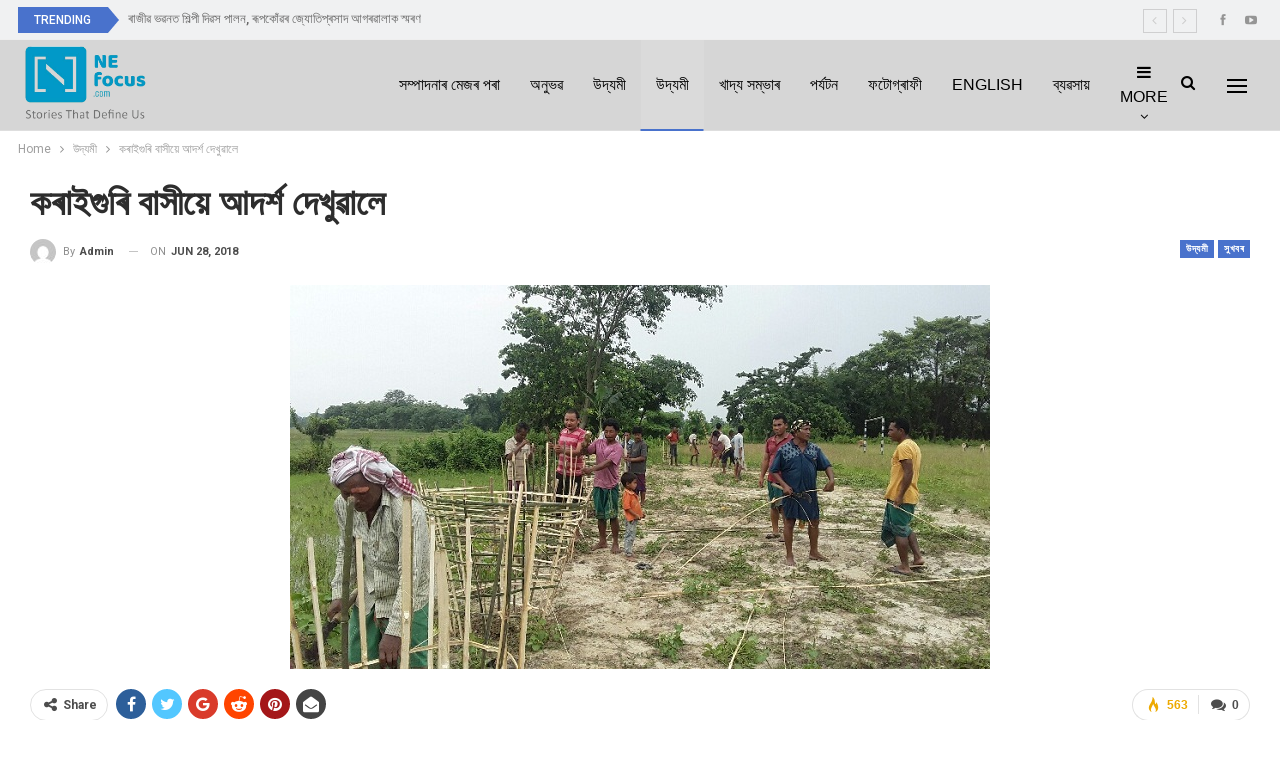

--- FILE ---
content_type: text/html; charset=UTF-8
request_url: https://nefocus.com/%E0%A6%B8%E0%A7%81%E0%A6%96%E0%A6%AC%E0%A7%B0/%E0%A6%95%E0%A7%B0%E0%A6%BE%E0%A6%87%E0%A6%97%E0%A7%81%E0%A7%B0%E0%A6%BF-%E0%A6%AC%E0%A6%BE%E0%A6%B8%E0%A7%80%E0%A7%9F%E0%A7%87-%E0%A6%86%E0%A6%A6%E0%A7%B0%E0%A7%8D%E0%A6%B6-%E0%A6%A6%E0%A7%87/
body_size: 18839
content:
	<!DOCTYPE html>
		<!--[if IE 8]>
	<html class="ie ie8" lang="en-US"> <![endif]-->
	<!--[if IE 9]>
	<html class="ie ie9" lang="en-US"> <![endif]-->
	<!--[if gt IE 9]><!-->
<html lang="en-US"> <!--<![endif]-->
	<head>
				<meta charset="UTF-8">
		<meta http-equiv="X-UA-Compatible" content="IE=edge">
		<meta name="viewport" content="width=device-width, initial-scale=1.0">
		<link rel="pingback" href="https://nefocus.com/xmlrpc.php"/>

		<title>কৰাইগুৰি বাসীয়ে আদৰ্শ  দেখুৱালে &#8211; NE Focus</title>
<meta name='robots' content='max-image-preview:large' />

<!-- Better Open Graph, Schema.org & Twitter Integration -->
<meta property="og:locale" content="en_us"/>
<meta property="og:site_name" content="NE Focus"/>
<meta property="og:url" content="https://nefocus.com/%e0%a6%b8%e0%a7%81%e0%a6%96%e0%a6%ac%e0%a7%b0/%e0%a6%95%e0%a7%b0%e0%a6%be%e0%a6%87%e0%a6%97%e0%a7%81%e0%a7%b0%e0%a6%bf-%e0%a6%ac%e0%a6%be%e0%a6%b8%e0%a7%80%e0%a7%9f%e0%a7%87-%e0%a6%86%e0%a6%a6%e0%a7%b0%e0%a7%8d%e0%a6%b6-%e0%a6%a6%e0%a7%87/"/>
<meta property="og:title" content="কৰাইগুৰি বাসীয়ে আদৰ্শ  দেখুৱালে"/>
<meta property="og:image" content="https://nefocus.com/wp-content/uploads/2018/06/WhatsApp-Image-2018-06-28-at-6.52.18-PM.jpeg"/>
<meta property="article:section" content="সুখবৰ"/>
<meta property="og:description" content="যি সময়ত একাংশই গোলকীয় উষ্ঞতা বৃদ্ধিৰ বাবে (চ&#039;চিয়েল মেডিয়া যোগে) বৃক্ষ ৰোপনৰ বাবে সজাগতা সৃষ্টি কৰিছে, তেনে সময়তে মৰিগাঁও জিলাৰ কৰাইগুৰিৰ বাসিন্দা সকলে এক আদৰ্শনীয় পদক্ষেপ গ্ৰহণ কৰিছে। মৰিগাঁও জিলাৰ পৰা প্ৰায় ৮ কি মি নিলগত অৱস্থিত কৰাইগুৰি খেলপথাৰত কৰ"/>
<meta property="og:type" content="article"/>
<meta name="twitter:card" content="summary"/>
<meta name="twitter:url" content="https://nefocus.com/%e0%a6%b8%e0%a7%81%e0%a6%96%e0%a6%ac%e0%a7%b0/%e0%a6%95%e0%a7%b0%e0%a6%be%e0%a6%87%e0%a6%97%e0%a7%81%e0%a7%b0%e0%a6%bf-%e0%a6%ac%e0%a6%be%e0%a6%b8%e0%a7%80%e0%a7%9f%e0%a7%87-%e0%a6%86%e0%a6%a6%e0%a7%b0%e0%a7%8d%e0%a6%b6-%e0%a6%a6%e0%a7%87/"/>
<meta name="twitter:title" content="কৰাইগুৰি বাসীয়ে আদৰ্শ  দেখুৱালে"/>
<meta name="twitter:description" content="যি সময়ত একাংশই গোলকীয় উষ্ঞতা বৃদ্ধিৰ বাবে (চ&#039;চিয়েল মেডিয়া যোগে) বৃক্ষ ৰোপনৰ বাবে সজাগতা সৃষ্টি কৰিছে, তেনে সময়তে মৰিগাঁও জিলাৰ কৰাইগুৰিৰ বাসিন্দা সকলে এক আদৰ্শনীয় পদক্ষেপ গ্ৰহণ কৰিছে। মৰিগাঁও জিলাৰ পৰা প্ৰায় ৮ কি মি নিলগত অৱস্থিত কৰাইগুৰি খেলপথাৰত কৰ"/>
<meta name="twitter:image" content="https://nefocus.com/wp-content/uploads/2018/06/WhatsApp-Image-2018-06-28-at-6.52.18-PM.jpeg"/>
<!-- / Better Open Graph, Schema.org & Twitter Integration. -->
<link rel='dns-prefetch' href='//www.googletagmanager.com' />
<link rel='dns-prefetch' href='//fonts.googleapis.com' />
<link rel="alternate" type="application/rss+xml" title="NE Focus &raquo; Feed" href="https://nefocus.com/feed/" />
<link rel="alternate" type="application/rss+xml" title="NE Focus &raquo; Comments Feed" href="https://nefocus.com/comments/feed/" />
<link rel="alternate" type="application/rss+xml" title="NE Focus &raquo; কৰাইগুৰি বাসীয়ে আদৰ্শ  দেখুৱালে Comments Feed" href="https://nefocus.com/%e0%a6%b8%e0%a7%81%e0%a6%96%e0%a6%ac%e0%a7%b0/%e0%a6%95%e0%a7%b0%e0%a6%be%e0%a6%87%e0%a6%97%e0%a7%81%e0%a7%b0%e0%a6%bf-%e0%a6%ac%e0%a6%be%e0%a6%b8%e0%a7%80%e0%a7%9f%e0%a7%87-%e0%a6%86%e0%a6%a6%e0%a7%b0%e0%a7%8d%e0%a6%b6-%e0%a6%a6%e0%a7%87/feed/" />
<link rel="alternate" title="oEmbed (JSON)" type="application/json+oembed" href="https://nefocus.com/wp-json/oembed/1.0/embed?url=https%3A%2F%2Fnefocus.com%2F%25e0%25a6%25b8%25e0%25a7%2581%25e0%25a6%2596%25e0%25a6%25ac%25e0%25a7%25b0%2F%25e0%25a6%2595%25e0%25a7%25b0%25e0%25a6%25be%25e0%25a6%2587%25e0%25a6%2597%25e0%25a7%2581%25e0%25a7%25b0%25e0%25a6%25bf-%25e0%25a6%25ac%25e0%25a6%25be%25e0%25a6%25b8%25e0%25a7%2580%25e0%25a7%259f%25e0%25a7%2587-%25e0%25a6%2586%25e0%25a6%25a6%25e0%25a7%25b0%25e0%25a7%258d%25e0%25a6%25b6-%25e0%25a6%25a6%25e0%25a7%2587%2F" />
<link rel="alternate" title="oEmbed (XML)" type="text/xml+oembed" href="https://nefocus.com/wp-json/oembed/1.0/embed?url=https%3A%2F%2Fnefocus.com%2F%25e0%25a6%25b8%25e0%25a7%2581%25e0%25a6%2596%25e0%25a6%25ac%25e0%25a7%25b0%2F%25e0%25a6%2595%25e0%25a7%25b0%25e0%25a6%25be%25e0%25a6%2587%25e0%25a6%2597%25e0%25a7%2581%25e0%25a7%25b0%25e0%25a6%25bf-%25e0%25a6%25ac%25e0%25a6%25be%25e0%25a6%25b8%25e0%25a7%2580%25e0%25a7%259f%25e0%25a7%2587-%25e0%25a6%2586%25e0%25a6%25a6%25e0%25a7%25b0%25e0%25a7%258d%25e0%25a6%25b6-%25e0%25a6%25a6%25e0%25a7%2587%2F&#038;format=xml" />
<style id='wp-img-auto-sizes-contain-inline-css' type='text/css'>
img:is([sizes=auto i],[sizes^="auto," i]){contain-intrinsic-size:3000px 1500px}
/*# sourceURL=wp-img-auto-sizes-contain-inline-css */
</style>
<style id='wp-emoji-styles-inline-css' type='text/css'>

	img.wp-smiley, img.emoji {
		display: inline !important;
		border: none !important;
		box-shadow: none !important;
		height: 1em !important;
		width: 1em !important;
		margin: 0 0.07em !important;
		vertical-align: -0.1em !important;
		background: none !important;
		padding: 0 !important;
	}
/*# sourceURL=wp-emoji-styles-inline-css */
</style>
<style id='wp-block-library-inline-css' type='text/css'>
:root{--wp-block-synced-color:#7a00df;--wp-block-synced-color--rgb:122,0,223;--wp-bound-block-color:var(--wp-block-synced-color);--wp-editor-canvas-background:#ddd;--wp-admin-theme-color:#007cba;--wp-admin-theme-color--rgb:0,124,186;--wp-admin-theme-color-darker-10:#006ba1;--wp-admin-theme-color-darker-10--rgb:0,107,160.5;--wp-admin-theme-color-darker-20:#005a87;--wp-admin-theme-color-darker-20--rgb:0,90,135;--wp-admin-border-width-focus:2px}@media (min-resolution:192dpi){:root{--wp-admin-border-width-focus:1.5px}}.wp-element-button{cursor:pointer}:root .has-very-light-gray-background-color{background-color:#eee}:root .has-very-dark-gray-background-color{background-color:#313131}:root .has-very-light-gray-color{color:#eee}:root .has-very-dark-gray-color{color:#313131}:root .has-vivid-green-cyan-to-vivid-cyan-blue-gradient-background{background:linear-gradient(135deg,#00d084,#0693e3)}:root .has-purple-crush-gradient-background{background:linear-gradient(135deg,#34e2e4,#4721fb 50%,#ab1dfe)}:root .has-hazy-dawn-gradient-background{background:linear-gradient(135deg,#faaca8,#dad0ec)}:root .has-subdued-olive-gradient-background{background:linear-gradient(135deg,#fafae1,#67a671)}:root .has-atomic-cream-gradient-background{background:linear-gradient(135deg,#fdd79a,#004a59)}:root .has-nightshade-gradient-background{background:linear-gradient(135deg,#330968,#31cdcf)}:root .has-midnight-gradient-background{background:linear-gradient(135deg,#020381,#2874fc)}:root{--wp--preset--font-size--normal:16px;--wp--preset--font-size--huge:42px}.has-regular-font-size{font-size:1em}.has-larger-font-size{font-size:2.625em}.has-normal-font-size{font-size:var(--wp--preset--font-size--normal)}.has-huge-font-size{font-size:var(--wp--preset--font-size--huge)}.has-text-align-center{text-align:center}.has-text-align-left{text-align:left}.has-text-align-right{text-align:right}.has-fit-text{white-space:nowrap!important}#end-resizable-editor-section{display:none}.aligncenter{clear:both}.items-justified-left{justify-content:flex-start}.items-justified-center{justify-content:center}.items-justified-right{justify-content:flex-end}.items-justified-space-between{justify-content:space-between}.screen-reader-text{border:0;clip-path:inset(50%);height:1px;margin:-1px;overflow:hidden;padding:0;position:absolute;width:1px;word-wrap:normal!important}.screen-reader-text:focus{background-color:#ddd;clip-path:none;color:#444;display:block;font-size:1em;height:auto;left:5px;line-height:normal;padding:15px 23px 14px;text-decoration:none;top:5px;width:auto;z-index:100000}html :where(.has-border-color){border-style:solid}html :where([style*=border-top-color]){border-top-style:solid}html :where([style*=border-right-color]){border-right-style:solid}html :where([style*=border-bottom-color]){border-bottom-style:solid}html :where([style*=border-left-color]){border-left-style:solid}html :where([style*=border-width]){border-style:solid}html :where([style*=border-top-width]){border-top-style:solid}html :where([style*=border-right-width]){border-right-style:solid}html :where([style*=border-bottom-width]){border-bottom-style:solid}html :where([style*=border-left-width]){border-left-style:solid}html :where(img[class*=wp-image-]){height:auto;max-width:100%}:where(figure){margin:0 0 1em}html :where(.is-position-sticky){--wp-admin--admin-bar--position-offset:var(--wp-admin--admin-bar--height,0px)}@media screen and (max-width:600px){html :where(.is-position-sticky){--wp-admin--admin-bar--position-offset:0px}}

/*# sourceURL=wp-block-library-inline-css */
</style><style id='global-styles-inline-css' type='text/css'>
:root{--wp--preset--aspect-ratio--square: 1;--wp--preset--aspect-ratio--4-3: 4/3;--wp--preset--aspect-ratio--3-4: 3/4;--wp--preset--aspect-ratio--3-2: 3/2;--wp--preset--aspect-ratio--2-3: 2/3;--wp--preset--aspect-ratio--16-9: 16/9;--wp--preset--aspect-ratio--9-16: 9/16;--wp--preset--color--black: #000000;--wp--preset--color--cyan-bluish-gray: #abb8c3;--wp--preset--color--white: #ffffff;--wp--preset--color--pale-pink: #f78da7;--wp--preset--color--vivid-red: #cf2e2e;--wp--preset--color--luminous-vivid-orange: #ff6900;--wp--preset--color--luminous-vivid-amber: #fcb900;--wp--preset--color--light-green-cyan: #7bdcb5;--wp--preset--color--vivid-green-cyan: #00d084;--wp--preset--color--pale-cyan-blue: #8ed1fc;--wp--preset--color--vivid-cyan-blue: #0693e3;--wp--preset--color--vivid-purple: #9b51e0;--wp--preset--gradient--vivid-cyan-blue-to-vivid-purple: linear-gradient(135deg,rgb(6,147,227) 0%,rgb(155,81,224) 100%);--wp--preset--gradient--light-green-cyan-to-vivid-green-cyan: linear-gradient(135deg,rgb(122,220,180) 0%,rgb(0,208,130) 100%);--wp--preset--gradient--luminous-vivid-amber-to-luminous-vivid-orange: linear-gradient(135deg,rgb(252,185,0) 0%,rgb(255,105,0) 100%);--wp--preset--gradient--luminous-vivid-orange-to-vivid-red: linear-gradient(135deg,rgb(255,105,0) 0%,rgb(207,46,46) 100%);--wp--preset--gradient--very-light-gray-to-cyan-bluish-gray: linear-gradient(135deg,rgb(238,238,238) 0%,rgb(169,184,195) 100%);--wp--preset--gradient--cool-to-warm-spectrum: linear-gradient(135deg,rgb(74,234,220) 0%,rgb(151,120,209) 20%,rgb(207,42,186) 40%,rgb(238,44,130) 60%,rgb(251,105,98) 80%,rgb(254,248,76) 100%);--wp--preset--gradient--blush-light-purple: linear-gradient(135deg,rgb(255,206,236) 0%,rgb(152,150,240) 100%);--wp--preset--gradient--blush-bordeaux: linear-gradient(135deg,rgb(254,205,165) 0%,rgb(254,45,45) 50%,rgb(107,0,62) 100%);--wp--preset--gradient--luminous-dusk: linear-gradient(135deg,rgb(255,203,112) 0%,rgb(199,81,192) 50%,rgb(65,88,208) 100%);--wp--preset--gradient--pale-ocean: linear-gradient(135deg,rgb(255,245,203) 0%,rgb(182,227,212) 50%,rgb(51,167,181) 100%);--wp--preset--gradient--electric-grass: linear-gradient(135deg,rgb(202,248,128) 0%,rgb(113,206,126) 100%);--wp--preset--gradient--midnight: linear-gradient(135deg,rgb(2,3,129) 0%,rgb(40,116,252) 100%);--wp--preset--font-size--small: 13px;--wp--preset--font-size--medium: 20px;--wp--preset--font-size--large: 36px;--wp--preset--font-size--x-large: 42px;--wp--preset--spacing--20: 0.44rem;--wp--preset--spacing--30: 0.67rem;--wp--preset--spacing--40: 1rem;--wp--preset--spacing--50: 1.5rem;--wp--preset--spacing--60: 2.25rem;--wp--preset--spacing--70: 3.38rem;--wp--preset--spacing--80: 5.06rem;--wp--preset--shadow--natural: 6px 6px 9px rgba(0, 0, 0, 0.2);--wp--preset--shadow--deep: 12px 12px 50px rgba(0, 0, 0, 0.4);--wp--preset--shadow--sharp: 6px 6px 0px rgba(0, 0, 0, 0.2);--wp--preset--shadow--outlined: 6px 6px 0px -3px rgb(255, 255, 255), 6px 6px rgb(0, 0, 0);--wp--preset--shadow--crisp: 6px 6px 0px rgb(0, 0, 0);}:where(.is-layout-flex){gap: 0.5em;}:where(.is-layout-grid){gap: 0.5em;}body .is-layout-flex{display: flex;}.is-layout-flex{flex-wrap: wrap;align-items: center;}.is-layout-flex > :is(*, div){margin: 0;}body .is-layout-grid{display: grid;}.is-layout-grid > :is(*, div){margin: 0;}:where(.wp-block-columns.is-layout-flex){gap: 2em;}:where(.wp-block-columns.is-layout-grid){gap: 2em;}:where(.wp-block-post-template.is-layout-flex){gap: 1.25em;}:where(.wp-block-post-template.is-layout-grid){gap: 1.25em;}.has-black-color{color: var(--wp--preset--color--black) !important;}.has-cyan-bluish-gray-color{color: var(--wp--preset--color--cyan-bluish-gray) !important;}.has-white-color{color: var(--wp--preset--color--white) !important;}.has-pale-pink-color{color: var(--wp--preset--color--pale-pink) !important;}.has-vivid-red-color{color: var(--wp--preset--color--vivid-red) !important;}.has-luminous-vivid-orange-color{color: var(--wp--preset--color--luminous-vivid-orange) !important;}.has-luminous-vivid-amber-color{color: var(--wp--preset--color--luminous-vivid-amber) !important;}.has-light-green-cyan-color{color: var(--wp--preset--color--light-green-cyan) !important;}.has-vivid-green-cyan-color{color: var(--wp--preset--color--vivid-green-cyan) !important;}.has-pale-cyan-blue-color{color: var(--wp--preset--color--pale-cyan-blue) !important;}.has-vivid-cyan-blue-color{color: var(--wp--preset--color--vivid-cyan-blue) !important;}.has-vivid-purple-color{color: var(--wp--preset--color--vivid-purple) !important;}.has-black-background-color{background-color: var(--wp--preset--color--black) !important;}.has-cyan-bluish-gray-background-color{background-color: var(--wp--preset--color--cyan-bluish-gray) !important;}.has-white-background-color{background-color: var(--wp--preset--color--white) !important;}.has-pale-pink-background-color{background-color: var(--wp--preset--color--pale-pink) !important;}.has-vivid-red-background-color{background-color: var(--wp--preset--color--vivid-red) !important;}.has-luminous-vivid-orange-background-color{background-color: var(--wp--preset--color--luminous-vivid-orange) !important;}.has-luminous-vivid-amber-background-color{background-color: var(--wp--preset--color--luminous-vivid-amber) !important;}.has-light-green-cyan-background-color{background-color: var(--wp--preset--color--light-green-cyan) !important;}.has-vivid-green-cyan-background-color{background-color: var(--wp--preset--color--vivid-green-cyan) !important;}.has-pale-cyan-blue-background-color{background-color: var(--wp--preset--color--pale-cyan-blue) !important;}.has-vivid-cyan-blue-background-color{background-color: var(--wp--preset--color--vivid-cyan-blue) !important;}.has-vivid-purple-background-color{background-color: var(--wp--preset--color--vivid-purple) !important;}.has-black-border-color{border-color: var(--wp--preset--color--black) !important;}.has-cyan-bluish-gray-border-color{border-color: var(--wp--preset--color--cyan-bluish-gray) !important;}.has-white-border-color{border-color: var(--wp--preset--color--white) !important;}.has-pale-pink-border-color{border-color: var(--wp--preset--color--pale-pink) !important;}.has-vivid-red-border-color{border-color: var(--wp--preset--color--vivid-red) !important;}.has-luminous-vivid-orange-border-color{border-color: var(--wp--preset--color--luminous-vivid-orange) !important;}.has-luminous-vivid-amber-border-color{border-color: var(--wp--preset--color--luminous-vivid-amber) !important;}.has-light-green-cyan-border-color{border-color: var(--wp--preset--color--light-green-cyan) !important;}.has-vivid-green-cyan-border-color{border-color: var(--wp--preset--color--vivid-green-cyan) !important;}.has-pale-cyan-blue-border-color{border-color: var(--wp--preset--color--pale-cyan-blue) !important;}.has-vivid-cyan-blue-border-color{border-color: var(--wp--preset--color--vivid-cyan-blue) !important;}.has-vivid-purple-border-color{border-color: var(--wp--preset--color--vivid-purple) !important;}.has-vivid-cyan-blue-to-vivid-purple-gradient-background{background: var(--wp--preset--gradient--vivid-cyan-blue-to-vivid-purple) !important;}.has-light-green-cyan-to-vivid-green-cyan-gradient-background{background: var(--wp--preset--gradient--light-green-cyan-to-vivid-green-cyan) !important;}.has-luminous-vivid-amber-to-luminous-vivid-orange-gradient-background{background: var(--wp--preset--gradient--luminous-vivid-amber-to-luminous-vivid-orange) !important;}.has-luminous-vivid-orange-to-vivid-red-gradient-background{background: var(--wp--preset--gradient--luminous-vivid-orange-to-vivid-red) !important;}.has-very-light-gray-to-cyan-bluish-gray-gradient-background{background: var(--wp--preset--gradient--very-light-gray-to-cyan-bluish-gray) !important;}.has-cool-to-warm-spectrum-gradient-background{background: var(--wp--preset--gradient--cool-to-warm-spectrum) !important;}.has-blush-light-purple-gradient-background{background: var(--wp--preset--gradient--blush-light-purple) !important;}.has-blush-bordeaux-gradient-background{background: var(--wp--preset--gradient--blush-bordeaux) !important;}.has-luminous-dusk-gradient-background{background: var(--wp--preset--gradient--luminous-dusk) !important;}.has-pale-ocean-gradient-background{background: var(--wp--preset--gradient--pale-ocean) !important;}.has-electric-grass-gradient-background{background: var(--wp--preset--gradient--electric-grass) !important;}.has-midnight-gradient-background{background: var(--wp--preset--gradient--midnight) !important;}.has-small-font-size{font-size: var(--wp--preset--font-size--small) !important;}.has-medium-font-size{font-size: var(--wp--preset--font-size--medium) !important;}.has-large-font-size{font-size: var(--wp--preset--font-size--large) !important;}.has-x-large-font-size{font-size: var(--wp--preset--font-size--x-large) !important;}
/*# sourceURL=global-styles-inline-css */
</style>

<style id='classic-theme-styles-inline-css' type='text/css'>
/*! This file is auto-generated */
.wp-block-button__link{color:#fff;background-color:#32373c;border-radius:9999px;box-shadow:none;text-decoration:none;padding:calc(.667em + 2px) calc(1.333em + 2px);font-size:1.125em}.wp-block-file__button{background:#32373c;color:#fff;text-decoration:none}
/*# sourceURL=/wp-includes/css/classic-themes.min.css */
</style>
<link rel='stylesheet' id='better-framework-main-fonts-css' href='https://fonts.googleapis.com/css?family=Roboto:400,700,500,400italic%7CRoboto+Slab:700,400&#038;display=swap' type='text/css' media='all' />
<script type="text/javascript" src="https://nefocus.com/wp-includes/js/jquery/jquery.min.js?ver=3.7.1" id="jquery-core-js"></script>
<script type="text/javascript" src="https://nefocus.com/wp-includes/js/jquery/jquery-migrate.min.js?ver=3.4.1" id="jquery-migrate-js"></script>

<!-- Google tag (gtag.js) snippet added by Site Kit -->
<!-- Google Analytics snippet added by Site Kit -->
<script type="text/javascript" src="https://www.googletagmanager.com/gtag/js?id=G-3N724CFX4M" id="google_gtagjs-js" async></script>
<script type="text/javascript" id="google_gtagjs-js-after">
/* <![CDATA[ */
window.dataLayer = window.dataLayer || [];function gtag(){dataLayer.push(arguments);}
gtag("set","linker",{"domains":["nefocus.com"]});
gtag("js", new Date());
gtag("set", "developer_id.dZTNiMT", true);
gtag("config", "G-3N724CFX4M");
//# sourceURL=google_gtagjs-js-after
/* ]]> */
</script>
<link rel="https://api.w.org/" href="https://nefocus.com/wp-json/" /><link rel="alternate" title="JSON" type="application/json" href="https://nefocus.com/wp-json/wp/v2/posts/6871" /><link rel="EditURI" type="application/rsd+xml" title="RSD" href="https://nefocus.com/xmlrpc.php?rsd" />
<meta name="generator" content="WordPress 6.9" />
<link rel="canonical" href="https://nefocus.com/%e0%a6%b8%e0%a7%81%e0%a6%96%e0%a6%ac%e0%a7%b0/%e0%a6%95%e0%a7%b0%e0%a6%be%e0%a6%87%e0%a6%97%e0%a7%81%e0%a7%b0%e0%a6%bf-%e0%a6%ac%e0%a6%be%e0%a6%b8%e0%a7%80%e0%a7%9f%e0%a7%87-%e0%a6%86%e0%a6%a6%e0%a7%b0%e0%a7%8d%e0%a6%b6-%e0%a6%a6%e0%a7%87/" />
<link rel='shortlink' href='https://nefocus.com/?p=6871' />
			<link rel="amphtml" href="https://nefocus.com/amp/%E0%A6%B8%E0%A7%81%E0%A6%96%E0%A6%AC%E0%A7%B0/%E0%A6%95%E0%A7%B0%E0%A6%BE%E0%A6%87%E0%A6%97%E0%A7%81%E0%A7%B0%E0%A6%BF-%E0%A6%AC%E0%A6%BE%E0%A6%B8%E0%A7%80%E0%A7%9F%E0%A7%87-%E0%A6%86%E0%A6%A6%E0%A7%B0%E0%A7%8D%E0%A6%B6-%E0%A6%A6%E0%A7%87/"/>
			<meta name="generator" content="Site Kit by Google 1.170.0" /><meta name="facebook-domain-verification" content="bh5pbqvnxife8m43dwz0u9jhly67zw" />
<!-- Google AdSense meta tags added by Site Kit -->
<meta name="google-adsense-platform-account" content="ca-host-pub-2644536267352236">
<meta name="google-adsense-platform-domain" content="sitekit.withgoogle.com">
<!-- End Google AdSense meta tags added by Site Kit -->
      <meta name="onesignal" content="wordpress-plugin"/>
            <script>

      window.OneSignal = window.OneSignal || [];

      OneSignal.push( function() {
        OneSignal.SERVICE_WORKER_UPDATER_PATH = 'OneSignalSDKUpdaterWorker.js';
                      OneSignal.SERVICE_WORKER_PATH = 'OneSignalSDKWorker.js';
                      OneSignal.SERVICE_WORKER_PARAM = { scope: '/wp-content/plugins/onesignal-free-web-push-notifications/sdk_files/push/onesignal/' };
        OneSignal.setDefaultNotificationUrl("https://nefocus.com");
        var oneSignal_options = {};
        window._oneSignalInitOptions = oneSignal_options;

        oneSignal_options['wordpress'] = true;
oneSignal_options['appId'] = '';
oneSignal_options['allowLocalhostAsSecureOrigin'] = true;
oneSignal_options['httpPermissionRequest'] = { };
oneSignal_options['httpPermissionRequest']['enable'] = true;
oneSignal_options['welcomeNotification'] = { };
oneSignal_options['welcomeNotification']['title'] = "";
oneSignal_options['welcomeNotification']['message'] = "";
oneSignal_options['path'] = "https://nefocus.com/wp-content/plugins/onesignal-free-web-push-notifications/sdk_files/";
oneSignal_options['promptOptions'] = { };
oneSignal_options['notifyButton'] = { };
oneSignal_options['notifyButton']['enable'] = true;
oneSignal_options['notifyButton']['position'] = 'bottom-right';
oneSignal_options['notifyButton']['theme'] = 'default';
oneSignal_options['notifyButton']['size'] = 'medium';
oneSignal_options['notifyButton']['showCredit'] = true;
oneSignal_options['notifyButton']['text'] = {};
                OneSignal.init(window._oneSignalInitOptions);
                      });

      function documentInitOneSignal() {
        var oneSignal_elements = document.getElementsByClassName("OneSignal-prompt");

        var oneSignalLinkClickHandler = function(event) { OneSignal.push(['registerForPushNotifications']); event.preventDefault(); };        for(var i = 0; i < oneSignal_elements.length; i++)
          oneSignal_elements[i].addEventListener('click', oneSignalLinkClickHandler, false);
      }

      if (document.readyState === 'complete') {
           documentInitOneSignal();
      }
      else {
           window.addEventListener("load", function(event){
               documentInitOneSignal();
          });
      }
    </script>
<script type="application/ld+json">{
    "@context": "http://schema.org/",
    "@type": "Organization",
    "@id": "#organization",
    "logo": {
        "@type": "ImageObject",
        "url": "https://nefocus.com/wp-content/uploads/2022/02/nefocus_logo.png"
    },
    "url": "https://nefocus.com/",
    "name": "NE Focus",
    "description": ""
}</script>
<script type="application/ld+json">{
    "@context": "http://schema.org/",
    "@type": "WebSite",
    "name": "NE Focus",
    "alternateName": "",
    "url": "https://nefocus.com/"
}</script>
<script type="application/ld+json">{
    "@context": "http://schema.org/",
    "@type": "BlogPosting",
    "headline": "\u0995\u09f0\u09be\u0987\u0997\u09c1\u09f0\u09bf \u09ac\u09be\u09b8\u09c0\u09df\u09c7 \u0986\u09a6\u09f0\u09cd\u09b6  \u09a6\u09c7\u0996\u09c1\u09f1\u09be\u09b2\u09c7",
    "description": "\u09af\u09bf \u09b8\u09ae\u09df\u09a4 \u098f\u0995\u09be\u0982\u09b6\u0987 \u0997\u09cb\u09b2\u0995\u09c0\u09df \u0989\u09b7\u09cd\u099e\u09a4\u09be \u09ac\u09c3\u09a6\u09cd\u09a7\u09bf\u09f0 \u09ac\u09be\u09ac\u09c7 (\u099a'\u099a\u09bf\u09df\u09c7\u09b2 \u09ae\u09c7\u09a1\u09bf\u09df\u09be \u09af\u09cb\u0997\u09c7) \u09ac\u09c3\u0995\u09cd\u09b7 \u09f0\u09cb\u09aa\u09a8\u09f0 \u09ac\u09be\u09ac\u09c7 \u09b8\u099c\u09be\u0997\u09a4\u09be \u09b8\u09c3\u09b7\u09cd\u099f\u09bf \u0995\u09f0\u09bf\u099b\u09c7, \u09a4\u09c7\u09a8\u09c7 \u09b8\u09ae\u09df\u09a4\u09c7 \u09ae\u09f0\u09bf\u0997\u09be\u0981\u0993 \u099c\u09bf\u09b2\u09be\u09f0 \u0995\u09f0\u09be\u0987\u0997\u09c1\u09f0\u09bf\u09f0 \u09ac\u09be\u09b8\u09bf\u09a8\u09cd\u09a6\u09be \u09b8\u0995\u09b2\u09c7 \u098f\u0995 \u0986\u09a6\u09f0\u09cd\u09b6\u09a8\u09c0\u09df \u09aa\u09a6\u0995\u09cd\u09b7\u09c7\u09aa \u0997\u09cd\u09f0\u09b9\u09a3 \u0995\u09f0\u09bf\u099b\u09c7\u0964 \u09ae\u09f0\u09bf\u0997\u09be\u0981\u0993 \u099c\u09bf\u09b2\u09be\u09f0 \u09aa\u09f0\u09be \u09aa\u09cd\u09f0\u09be\u09df \u09ee \u0995\u09bf \u09ae\u09bf \u09a8\u09bf\u09b2\u0997\u09a4 \u0985\u09f1\u09b8\u09cd\u09a5\u09bf\u09a4 \u0995\u09f0\u09be\u0987\u0997\u09c1\u09f0\u09bf \u0996\u09c7\u09b2\u09aa\u09a5\u09be\u09f0\u09a4 \u0995\u09f0",
    "datePublished": "2018-06-28",
    "dateModified": "2018-06-28",
    "author": {
        "@type": "Person",
        "@id": "#person-admin",
        "name": "admin"
    },
    "image": "https://nefocus.com/wp-content/uploads/2018/06/WhatsApp-Image-2018-06-28-at-6.52.18-PM.jpeg",
    "interactionStatistic": [
        {
            "@type": "InteractionCounter",
            "interactionType": "http://schema.org/CommentAction",
            "userInteractionCount": "0"
        }
    ],
    "publisher": {
        "@id": "#organization"
    },
    "mainEntityOfPage": "https://nefocus.com/%e0%a6%b8%e0%a7%81%e0%a6%96%e0%a6%ac%e0%a7%b0/%e0%a6%95%e0%a7%b0%e0%a6%be%e0%a6%87%e0%a6%97%e0%a7%81%e0%a7%b0%e0%a6%bf-%e0%a6%ac%e0%a6%be%e0%a6%b8%e0%a7%80%e0%a7%9f%e0%a7%87-%e0%a6%86%e0%a6%a6%e0%a7%b0%e0%a7%8d%e0%a6%b6-%e0%a6%a6%e0%a7%87/"
}</script>
<link rel='stylesheet' id='bf-minifed-css-1' href='https://nefocus.com/wp-content/bs-booster-cache/a530f5dbf69b67bd354076ecde157a30.css' type='text/css' media='all' />
<link rel='stylesheet' id='7.11.0-1654239665' href='https://nefocus.com/wp-content/bs-booster-cache/0ebfdd64b85ee335ce7d4c6ae14ac547.css' type='text/css' media='all' />
<link rel="icon" href="https://nefocus.com/wp-content/uploads/2020/01/nefocus_site_icon-150x150.jpg" sizes="32x32" />
<link rel="icon" href="https://nefocus.com/wp-content/uploads/2020/01/nefocus_site_icon.jpg" sizes="192x192" />
<link rel="apple-touch-icon" href="https://nefocus.com/wp-content/uploads/2020/01/nefocus_site_icon.jpg" />
<meta name="msapplication-TileImage" content="https://nefocus.com/wp-content/uploads/2020/01/nefocus_site_icon.jpg" />
	</head>

<body class="wp-singular post-template-default single single-post postid-6871 single-format-standard wp-custom-logo wp-theme-publisher bs-theme bs-publisher bs-publisher-smart-news active-light-box ltr close-rh page-layout-3-col page-layout-3-col-0 page-layout-no-sidebar full-width main-menu-sticky-smart main-menu-stretched active-ajax-search single-prim-cat-11 single-cat-11 single-cat-10  bs-ll-a" dir="ltr">
<div class="off-canvas-overlay"></div>
<div class="off-canvas-container left skin-white">
	<div class="off-canvas-inner">
		<span class="canvas-close"><i></i></span>
					<div class="off-canvas-header">
								<div class="site-description"></div>
			</div>
						<div class="off-canvas-search">
				<form role="search" method="get" action="https://nefocus.com">
					<input type="text" name="s" value=""
					       placeholder="Search...">
					<i class="fa fa-search"></i>
				</form>
			</div>
						<div class="off-canvas-menu">
				<div class="off-canvas-menu-fallback"></div>
			</div>
						<div class="off_canvas_footer">
				<div class="off_canvas_footer-info entry-content">
					<p><br data-mce-bogus="1"></p>
		<div  class="  better-studio-shortcode bsc-clearfix better-social-counter style-button colored in-4-col">
						<ul class="social-list bsc-clearfix"><li class="social-item facebook"><a href = "https://www.facebook.com/nefocusFB" target = "_blank" > <i class="item-icon bsfi-facebook" ></i><span class="item-title" > Likes </span> </a> </li> <li class="social-item youtube"><a href = "https://youtube.com/channel/UCYExFxKrlAZXUyrC8rXYaqQ" target = "_blank" > <i class="item-icon bsfi-youtube" ></i><span class="item-title" > Subscribers </span> </a> </li> 			</ul>
		</div>
						</div>
			</div>
				</div>
</div>
		<div class="main-wrap content-main-wrap">
			<header id="header" class="site-header header-style-6 full-width stretched" itemscope="itemscope" itemtype="https://schema.org/WPHeader">
		<section class="topbar topbar-style-2 hidden-xs hidden-xs">
	<div class="content-wrap">
		<div class="container">

			<div class="topbar-inner clearfix">

									<div class="section-links">
								<div  class="  better-studio-shortcode bsc-clearfix better-social-counter style-button not-colored in-4-col">
						<ul class="social-list bsc-clearfix"><li class="social-item facebook"><a href = "https://www.facebook.com/nefocusFB" target = "_blank" > <i class="item-icon bsfi-facebook" ></i><span class="item-title" > Likes </span> </a> </li> <li class="social-item youtube"><a href = "https://youtube.com/channel/UCYExFxKrlAZXUyrC8rXYaqQ" target = "_blank" > <i class="item-icon bsfi-youtube" ></i><span class="item-title" > Subscribers </span> </a> </li> 			</ul>
		</div>
							</div>
				
				<div class="section-menu">
						<div id="newsticker-172399502" class="better-newsticker "
	     data-speed="12000">
		<p class="heading ">Trending</p>
		<ul class="news-list">
								<li>
						<a class="limit-line" href="https://nefocus.com/%e0%a6%b8%e0%a7%81%e0%a6%96%e0%a6%ac%e0%a7%b0/%e0%a7%b0%e0%a6%be%e0%a6%9c%e0%a7%80%e0%a7%b1-%e0%a6%ad%e0%a7%b1%e0%a6%a8%e0%a6%a4-%e0%a6%b6%e0%a6%bf%e0%a6%b2%e0%a7%8d%e0%a6%aa%e0%a7%80-%e0%a6%a6%e0%a6%bf%e0%a7%b1%e0%a6%b8-%e0%a6%aa%e0%a6%be/">
							ৰাজীৱ ভৱনত শিল্পী দিৱস পালন, ৰূপকোঁৱৰ জ্যোতিপ্ৰসাদ আগৰৱালাক স্মৰণ						</a>
					</li>
										<li>
						<a class="limit-line" href="https://nefocus.com/%e0%a6%ac%e0%a7%8d%e0%a6%af%e0%a7%b1%e0%a6%b8%e0%a6%be%e0%a7%9f/%e0%a7%b0%e0%a6%be%e0%a6%b7%e0%a7%8d%e0%a6%9f%e0%a7%8d%e0%a7%b0%e0%a7%80%e0%a6%af%e0%a6%bc-%e0%a6%b7%e0%a7%8d%e0%a6%9f%e0%a6%be%e0%a7%b0%e0%a7%8d%e0%a6%9f%e0%a6%86%e0%a6%aa-%e0%a6%a6%e0%a6%bf%e0%a7%b1/">
							ৰাষ্ট্ৰীয় ষ্টাৰ্টআপ দিৱসৰ দিনা বেংগালুৰু আৰু গুৱাহাটীত এইচ ডি এফ চি বেংকৰ ষ্টাৰ্টআপ লাউঞ্জ মুকলি						</a>
					</li>
										<li>
						<a class="limit-line" href="https://nefocus.com/%e0%a6%b8%e0%a7%81%e0%a6%96%e0%a6%ac%e0%a7%b0/nefocus-presents-seismic-safty-conclave-experts-stress-collective-efforts-to-mitigate-earthquake-risks-in-northeast-india/">
							Nefocus initiative-Seismic Safety Conclave						</a>
					</li>
										<li>
						<a class="limit-line" href="https://nefocus.com/%e0%a6%b8%e0%a7%81%e0%a6%96%e0%a6%ac%e0%a7%b0/12th-inter-district-roller-skating-championship-by-aprins-in-guwahati-from-jan-10-with-the-theme-from-turf-to-table/">
							12th Inter-District Roller Skating Championship by APRINS in Guwahati from Jan 10 with the Theme From Turf to Table						</a>
					</li>
										<li>
						<a class="limit-line" href="https://nefocus.com/%e0%a6%ac%e0%a7%8d%e0%a6%af%e0%a7%b1%e0%a6%b8%e0%a6%be%e0%a7%9f/%e0%a6%8f%e0%a6%87%e0%a6%9a-%e0%a6%a1%e0%a6%bf-%e0%a6%8f%e0%a6%ab-%e0%a6%9a%e0%a6%bf-%e0%a6%ac%e0%a7%87%e0%a6%82%e0%a6%95-%e0%a6%b8%e0%a7%8d%e0%a6%ae%e0%a6%be%e0%a7%b0%e0%a7%8d%e0%a6%9f%e0%a6%97/">
							এইচ ডি এফ চি বেংক স্মাৰ্টগেটৱে পেমেণ্ট প্লেটফৰ্মে চিবিডিচি (ডিজিটেল টকা) একত্ৰিত কৰে						</a>
					</li>
										<li>
						<a class="limit-line" href="https://nefocus.com/%e0%a6%b8%e0%a7%81%e0%a6%96%e0%a6%ac%e0%a7%b0/%e0%a6%86%e0%a6%9e%e0%a7%8d%e0%a6%9a%e0%a6%b2%e0%a6%bf%e0%a6%95-%e0%a6%ac%e0%a6%a4%e0%a7%b0-%e0%a6%ac%e0%a6%bf%e0%a6%9c%e0%a7%8d%e0%a6%9e%e0%a6%be%e0%a6%a8-%e0%a6%95%e0%a7%87%e0%a6%a8%e0%a7%8d-3/">
							আঞ্চলিক বতৰ বিজ্ঞান কেন্দ্ৰৰ ঘোষণা ; মাঘ বিহুৰ উৰুকাৰ সময়লৈ শীত প্ৰৱাহ অব্যাহত থকাৰ সম্ভাবনা						</a>
					</li>
										<li>
						<a class="limit-line" href="https://nefocus.com/%e0%a6%b8%e0%a7%81%e0%a6%96%e0%a6%ac%e0%a7%b0/%e0%a6%ac%e0%a6%bf%e0%a6%ad%e0%a6%bf%e0%a6%a8%e0%a7%8d%e0%a6%a8-%e0%a7%b0%e0%a6%be%e0%a6%b7%e0%a7%8d%e0%a6%9f%e0%a7%8d%e0%a7%b0%e0%a7%80%e0%a6%af%e0%a6%bc-%e0%a6%86%e0%a6%a8%e0%a7%8d%e0%a6%a4/">
							বিভিন্ন ৰাষ্ট্ৰীয়–আন্তঃৰাষ্ট্ৰীয় চলচ্চিত্ৰ মহোৎসৱত ‘শিপা-ঝাৰ’ তথ্যচিত্ৰৰ উজ্জ্বল সফলতা						</a>
					</li>
										<li>
						<a class="limit-line" href="https://nefocus.com/%e0%a6%b8%e0%a7%81%e0%a6%96%e0%a6%ac%e0%a7%b0/40-high-speed-inflatable-boats-handed-over-to-fire-emergency-services/">
							40 High‑Speed Inflatable Boats Handed Over to Fire &#038; Emergency Services						</a>
					</li>
										<li>
						<a class="limit-line" href="https://nefocus.com/%e0%a6%b8%e0%a7%81%e0%a6%96%e0%a6%ac%e0%a7%b0/%e0%a6%86%e0%a6%95%e0%a6%be%e0%a6%b6%e0%a6%a4-%e0%a6%ae%e0%a6%be%e0%a6%9c%e0%a7%87-%e0%a6%b8%e0%a6%ae%e0%a6%af%e0%a6%bc%e0%a7%87-%e0%a6%b8%e0%a7%82%e0%a7%b0%e0%a7%81%e0%a6%af-%e0%a6%a6%e0%a7%87/">
							আকাশত মাজে সময়ে সূৰুয দেৱতাই ভুমুকি মাৰিলেও অব্যাহত থাকিব শীতৰ প্ৰকোপ						</a>
					</li>
										<li>
						<a class="limit-line" href="https://nefocus.com/%e0%a6%b8%e0%a7%81%e0%a6%96%e0%a6%ac%e0%a7%b0/%e0%a6%ae%e0%a6%b9%e0%a6%be%e0%a6%a8%e0%a6%97%e0%a7%b0%e0%a7%80%e0%a7%b0-%e0%a6%aa%e0%a6%b6%e0%a7%8d%e0%a6%9a%e0%a6%bf%e0%a6%ae-%e0%a6%aa%e0%a7%8d%e0%a7%b0%e0%a6%be%e0%a6%a8%e0%a7%8d%e0%a6%a4%e0%a7%b0/">
							মহানগৰীৰ পশ্চিম প্ৰান্তৰ ধাম-মন্দিৰত বিৰ-দি-বাট নোপোৱা পৰিৱেশ -নৱবর্ষক আদৰিবলৈ উদগ্ৰীৱ অধিকাংশ ভক্তপ্ৰাণ ৰাইজ						</a>
					</li>
							</ul>
	</div>
				</div>

			</div>
		</div>
	</div>
</section>
		<div class="content-wrap">
			<div class="container">
				<div class="header-inner clearfix">
					<div id="site-branding" class="site-branding">
	<p  id="site-title" class="logo h1 img-logo">
	<a href="https://nefocus.com/" itemprop="url" rel="home">
					<img id="site-logo" src="https://nefocus.com/wp-content/uploads/2022/02/nefocus_logo.png"
			     alt="NE Focus"  />

			<span class="site-title">NE Focus - </span>
				</a>
</p>
</div><!-- .site-branding -->
<nav id="menu-main" class="menu main-menu-container  show-search-item show-off-canvas menu-actions-btn-width-2" role="navigation" itemscope="itemscope" itemtype="https://schema.org/SiteNavigationElement">
			<div class="menu-action-buttons width-2">
							<div class="off-canvas-menu-icon-container off-icon-left">
					<div class="off-canvas-menu-icon">
						<div class="off-canvas-menu-icon-el"></div>
					</div>
				</div>
								<div class="search-container close">
					<span class="search-handler"><i class="fa fa-search"></i></span>

					<div class="search-box clearfix">
						<form role="search" method="get" class="search-form clearfix" action="https://nefocus.com">
	<input type="search" class="search-field"
	       placeholder="Search..."
	       value="" name="s"
	       title="Search for:"
	       autocomplete="off">
	<input type="submit" class="search-submit" value="Search">
</form><!-- .search-form -->
					</div>
				</div>
						</div>
			<ul id="main-navigation" class="main-menu menu bsm-pure clearfix">
		<li id="menu-item-27691" class="menu-item menu-item-type-post_type menu-item-object-page better-anim-fade menu-item-27691"><a href="https://nefocus.com/%e0%a6%b8%e0%a6%ae%e0%a7%8d%e0%a6%aa%e0%a6%be%e0%a6%a6%e0%a6%a8%e0%a6%be%e0%a7%b0-%e0%a6%ae%e0%a7%87%e0%a6%9c%e0%a7%b0-%e0%a6%aa%e0%a7%b0%e0%a6%be/">সম্পাদনাৰ মেজৰ পৰা</a></li>
<li id="menu-item-27878" class="menu-item menu-item-type-taxonomy menu-item-object-category menu-term-13 better-anim-fade menu-item-27878"><a href="https://nefocus.com/category/%e0%a6%85%e0%a6%a8%e0%a7%81%e0%a6%ad%e0%a7%b1/">অনুভৱ</a></li>
<li id="menu-item-27879" class="menu-item menu-item-type-taxonomy menu-item-object-category menu-term-1 better-anim-fade menu-item-27879"><a href="https://nefocus.com/category/uncategorized/">উদ্যমী</a></li>
<li id="menu-item-27880" class="menu-item menu-item-type-taxonomy menu-item-object-category current-post-ancestor current-menu-parent current-post-parent menu-term-11 better-anim-fade menu-item-27880"><a href="https://nefocus.com/category/%e0%a6%89%e0%a6%a6%e0%a7%8d%e0%a6%af%e0%a6%ae%e0%a7%80/">উদ্যমী</a></li>
<li id="menu-item-27881" class="menu-item menu-item-type-taxonomy menu-item-object-category menu-term-18 better-anim-fade menu-item-27881"><a href="https://nefocus.com/category/%e0%a6%96%e0%a6%be%e0%a6%a6%e0%a7%8d%e0%a6%af-%e0%a6%b8%e0%a6%ae%e0%a7%8d%e0%a6%ad%e0%a6%be%e0%a7%b0/">খাদ্য সম্ভাৰ</a></li>
<li id="menu-item-27882" class="menu-item menu-item-type-taxonomy menu-item-object-category menu-term-12 better-anim-fade menu-item-27882"><a href="https://nefocus.com/category/%e0%a6%aa%e0%a7%b0%e0%a7%8d%e0%a6%af%e0%a6%9f%e0%a6%a8/">পৰ্যটন</a></li>
<li id="menu-item-27883" class="menu-item menu-item-type-taxonomy menu-item-object-category menu-term-16 better-anim-fade menu-item-27883"><a href="https://nefocus.com/category/%e0%a6%ab%e0%a6%9f%e0%a7%8b%e0%a6%97%e0%a7%8d%e0%a7%b0%e0%a6%be%e0%a6%ab%e0%a7%80/">ফটোগ্ৰাফী</a></li>
<li id="menu-item-27873" class="menu-item menu-item-type-taxonomy menu-item-object-category menu-term-22 better-anim-fade menu-item-27873"><a href="https://nefocus.com/category/english/">ENGLISH</a></li>
<li id="menu-item-27884" class="menu-item menu-item-type-taxonomy menu-item-object-category menu-term-15 better-anim-fade menu-item-27884"><a href="https://nefocus.com/category/%e0%a6%ac%e0%a7%8d%e0%a6%af%e0%a7%b1%e0%a6%b8%e0%a6%be%e0%a7%9f/">ব্যৱসায়</a></li>
<li id="menu-item-27885" class="menu-item menu-item-type-taxonomy menu-item-object-category menu-term-14 better-anim-fade menu-item-27885"><a href="https://nefocus.com/category/%e0%a6%b8%e0%a6%ae-%e0%a6%b8%e0%a6%be%e0%a6%ae%e0%a7%9f%e0%a6%bf%e0%a6%95/">সম সাময়িক</a></li>
<li id="menu-item-27886" class="menu-item menu-item-type-taxonomy menu-item-object-category current-post-ancestor current-menu-parent current-post-parent menu-term-10 better-anim-fade menu-item-27886"><a href="https://nefocus.com/category/%e0%a6%b8%e0%a7%81%e0%a6%96%e0%a6%ac%e0%a7%b0/">সুখবৰ</a></li>
	</ul><!-- #main-navigation -->
</nav><!-- .main-menu-container -->
				</div>
			</div>
		</div>
	</header><!-- .site-header -->
	<div class="rh-header clearfix light deferred-block-exclude">
		<div class="rh-container clearfix">

			<div class="menu-container close">
				<span class="menu-handler"><span class="lines"></span></span>
			</div><!-- .menu-container -->

			<div class="logo-container rh-img-logo">
				<a href="https://nefocus.com/" itemprop="url" rel="home">
											<img src="https://nefocus.com/wp-content/uploads/2022/02/nefocus_logo.png"
						     alt="NE Focus"  />				</a>
			</div><!-- .logo-container -->
		</div><!-- .rh-container -->
	</div><!-- .rh-header -->
<nav role="navigation" aria-label="Breadcrumbs" class="bf-breadcrumb clearfix bc-top-style"><div class="container bf-breadcrumb-container"><ul class="bf-breadcrumb-items" itemscope itemtype="http://schema.org/BreadcrumbList"><meta name="numberOfItems" content="3" /><meta name="itemListOrder" content="Ascending" /><li itemprop="itemListElement" itemscope itemtype="http://schema.org/ListItem" class="bf-breadcrumb-item bf-breadcrumb-begin"><a itemprop="item" href="https://nefocus.com" rel="home"><span itemprop="name">Home</span></a><meta itemprop="position" content="1" /></li><li itemprop="itemListElement" itemscope itemtype="http://schema.org/ListItem" class="bf-breadcrumb-item"><a itemprop="item" href="https://nefocus.com/category/%e0%a6%89%e0%a6%a6%e0%a7%8d%e0%a6%af%e0%a6%ae%e0%a7%80/" ><span itemprop="name">উদ্যমী</span></a><meta itemprop="position" content="2" /></li><li itemprop="itemListElement" itemscope itemtype="http://schema.org/ListItem" class="bf-breadcrumb-item bf-breadcrumb-end"><span itemprop="name">কৰাইগুৰি বাসীয়ে আদৰ্শ  দেখুৱালে</span><meta itemprop="item" content="https://nefocus.com/%e0%a6%b8%e0%a7%81%e0%a6%96%e0%a6%ac%e0%a7%b0/%e0%a6%95%e0%a7%b0%e0%a6%be%e0%a6%87%e0%a6%97%e0%a7%81%e0%a7%b0%e0%a6%bf-%e0%a6%ac%e0%a6%be%e0%a6%b8%e0%a7%80%e0%a7%9f%e0%a7%87-%e0%a6%86%e0%a6%a6%e0%a7%b0%e0%a7%8d%e0%a6%b6-%e0%a6%a6%e0%a7%87/"/><meta itemprop="position" content="3" /></li></ul></div></nav><div class="content-wrap">
		<main id="content" class="content-container">

		<div class="container layout-3-col layout-3-col-0 container layout-bc-before post-template-1">
			<div class="main-section">
										<div class="content-column">
								<div class="single-container">
		<article id="post-6871" class="post-6871 post type-post status-publish format-standard has-post-thumbnail  category-11 category-10 single-post-content has-thumbnail">
						<div class="post-header post-tp-1-header">
									<h1 class="single-post-title">
						<span class="post-title" itemprop="headline">কৰাইগুৰি বাসীয়ে আদৰ্শ  দেখুৱালে</span></h1>
										<div class="post-meta-wrap clearfix">
						<div class="term-badges "><span class="term-badge term-11"><a href="https://nefocus.com/category/%e0%a6%89%e0%a6%a6%e0%a7%8d%e0%a6%af%e0%a6%ae%e0%a7%80/">উদ্যমী</a></span><span class="term-badge term-10"><a href="https://nefocus.com/category/%e0%a6%b8%e0%a7%81%e0%a6%96%e0%a6%ac%e0%a7%b0/">সুখবৰ</a></span></div><div class="post-meta single-post-meta">
			<a href="https://nefocus.com/author/sangeeta/"
		   title="Browse Author Articles"
		   class="post-author-a post-author-avatar">
			<img alt=''  data-src='https://secure.gravatar.com/avatar/72f9cfa66af45bfae80e44a43c8700c09231d329de5b20b167b200bf64dc52b7?s=26&d=mm&r=g' class='avatar avatar-26 photo avatar-default' height='26' width='26' /><span class="post-author-name">By <b>admin</b></span>		</a>
					<span class="time"><time class="post-published updated"
			                         datetime="2018-06-28T19:09:11+00:00">On <b>Jun 28, 2018</b></time></span>
			</div>
					</div>
									<div class="single-featured">
					<a class="post-thumbnail open-lightbox" href="https://nefocus.com/wp-content/uploads/2018/06/WhatsApp-Image-2018-06-28-at-6.52.18-PM.jpeg"><img  width="700" height="384" alt="" data-src="https://nefocus.com/wp-content/uploads/2018/06/WhatsApp-Image-2018-06-28-at-6.52.18-PM.jpeg">						</a>
										</div>
			</div>
					<div class="post-share single-post-share top-share clearfix style-1">
			<div class="post-share-btn-group">
				<a href="https://nefocus.com/%e0%a6%b8%e0%a7%81%e0%a6%96%e0%a6%ac%e0%a7%b0/%e0%a6%95%e0%a7%b0%e0%a6%be%e0%a6%87%e0%a6%97%e0%a7%81%e0%a7%b0%e0%a6%bf-%e0%a6%ac%e0%a6%be%e0%a6%b8%e0%a7%80%e0%a7%9f%e0%a7%87-%e0%a6%86%e0%a6%a6%e0%a7%b0%e0%a7%8d%e0%a6%b6-%e0%a6%a6%e0%a7%87/#respond" class="post-share-btn post-share-btn-comments comments" title="Leave a comment on: &ldquo;কৰাইগুৰি বাসীয়ে আদৰ্শ  দেখুৱালে&rdquo;"><i class="bf-icon fa fa-comments" aria-hidden="true"></i> <b class="number">0</b></a><span class="views post-share-btn post-share-btn-views rank-500" data-bpv-post="6871"><i class="bf-icon  bsfi-fire-1"></i> <b class="number">563</b></span>			</div>
						<div class="share-handler-wrap ">
				<span class="share-handler post-share-btn rank-default">
					<i class="bf-icon  fa fa-share-alt"></i>						<b class="text">Share</b>
										</span>
				<span class="social-item facebook"><a href="https://www.facebook.com/sharer.php?u=https%3A%2F%2Fnefocus.com%2F%25e0%25a6%25b8%25e0%25a7%2581%25e0%25a6%2596%25e0%25a6%25ac%25e0%25a7%25b0%2F%25e0%25a6%2595%25e0%25a7%25b0%25e0%25a6%25be%25e0%25a6%2587%25e0%25a6%2597%25e0%25a7%2581%25e0%25a7%25b0%25e0%25a6%25bf-%25e0%25a6%25ac%25e0%25a6%25be%25e0%25a6%25b8%25e0%25a7%2580%25e0%25a7%259f%25e0%25a7%2587-%25e0%25a6%2586%25e0%25a6%25a6%25e0%25a7%25b0%25e0%25a7%258d%25e0%25a6%25b6-%25e0%25a6%25a6%25e0%25a7%2587%2F" target="_blank" rel="nofollow noreferrer" class="bs-button-el" onclick="window.open(this.href, 'share-facebook','left=50,top=50,width=600,height=320,toolbar=0'); return false;"><span class="icon"><i class="bf-icon fa fa-facebook"></i></span></a></span><span class="social-item twitter"><a href="https://twitter.com/share?text=কৰাইগুৰি বাসীয়ে আদৰ্শ  দেখুৱালে&url=https%3A%2F%2Fnefocus.com%2F%25e0%25a6%25b8%25e0%25a7%2581%25e0%25a6%2596%25e0%25a6%25ac%25e0%25a7%25b0%2F%25e0%25a6%2595%25e0%25a7%25b0%25e0%25a6%25be%25e0%25a6%2587%25e0%25a6%2597%25e0%25a7%2581%25e0%25a7%25b0%25e0%25a6%25bf-%25e0%25a6%25ac%25e0%25a6%25be%25e0%25a6%25b8%25e0%25a7%2580%25e0%25a7%259f%25e0%25a7%2587-%25e0%25a6%2586%25e0%25a6%25a6%25e0%25a7%25b0%25e0%25a7%258d%25e0%25a6%25b6-%25e0%25a6%25a6%25e0%25a7%2587%2F" target="_blank" rel="nofollow noreferrer" class="bs-button-el" onclick="window.open(this.href, 'share-twitter','left=50,top=50,width=600,height=320,toolbar=0'); return false;"><span class="icon"><i class="bf-icon fa fa-twitter"></i></span></a></span><span class="social-item google_plus"><a href="https://plus.google.com/share?url=https%3A%2F%2Fnefocus.com%2F%25e0%25a6%25b8%25e0%25a7%2581%25e0%25a6%2596%25e0%25a6%25ac%25e0%25a7%25b0%2F%25e0%25a6%2595%25e0%25a7%25b0%25e0%25a6%25be%25e0%25a6%2587%25e0%25a6%2597%25e0%25a7%2581%25e0%25a7%25b0%25e0%25a6%25bf-%25e0%25a6%25ac%25e0%25a6%25be%25e0%25a6%25b8%25e0%25a7%2580%25e0%25a7%259f%25e0%25a7%2587-%25e0%25a6%2586%25e0%25a6%25a6%25e0%25a7%25b0%25e0%25a7%258d%25e0%25a6%25b6-%25e0%25a6%25a6%25e0%25a7%2587%2F" target="_blank" rel="nofollow noreferrer" class="bs-button-el" onclick="window.open(this.href, 'share-google_plus','left=50,top=50,width=600,height=320,toolbar=0'); return false;"><span class="icon"><i class="bf-icon fa fa-google"></i></span></a></span><span class="social-item reddit"><a href="https://reddit.com/submit?url=https%3A%2F%2Fnefocus.com%2F%25e0%25a6%25b8%25e0%25a7%2581%25e0%25a6%2596%25e0%25a6%25ac%25e0%25a7%25b0%2F%25e0%25a6%2595%25e0%25a7%25b0%25e0%25a6%25be%25e0%25a6%2587%25e0%25a6%2597%25e0%25a7%2581%25e0%25a7%25b0%25e0%25a6%25bf-%25e0%25a6%25ac%25e0%25a6%25be%25e0%25a6%25b8%25e0%25a7%2580%25e0%25a7%259f%25e0%25a7%2587-%25e0%25a6%2586%25e0%25a6%25a6%25e0%25a7%25b0%25e0%25a7%258d%25e0%25a6%25b6-%25e0%25a6%25a6%25e0%25a7%2587%2F&title=কৰাইগুৰি বাসীয়ে আদৰ্শ  দেখুৱালে" target="_blank" rel="nofollow noreferrer" class="bs-button-el" onclick="window.open(this.href, 'share-reddit','left=50,top=50,width=600,height=320,toolbar=0'); return false;"><span class="icon"><i class="bf-icon fa fa-reddit-alien"></i></span></a></span><span class="social-item whatsapp"><a href="whatsapp://send?text=কৰাইগুৰি বাসীয়ে আদৰ্শ  দেখুৱালে %0A%0A https%3A%2F%2Fnefocus.com%2F%25e0%25a6%25b8%25e0%25a7%2581%25e0%25a6%2596%25e0%25a6%25ac%25e0%25a7%25b0%2F%25e0%25a6%2595%25e0%25a7%25b0%25e0%25a6%25be%25e0%25a6%2587%25e0%25a6%2597%25e0%25a7%2581%25e0%25a7%25b0%25e0%25a6%25bf-%25e0%25a6%25ac%25e0%25a6%25be%25e0%25a6%25b8%25e0%25a7%2580%25e0%25a7%259f%25e0%25a7%2587-%25e0%25a6%2586%25e0%25a6%25a6%25e0%25a7%25b0%25e0%25a7%258d%25e0%25a6%25b6-%25e0%25a6%25a6%25e0%25a7%2587%2F" target="_blank" rel="nofollow noreferrer" class="bs-button-el" onclick="window.open(this.href, 'share-whatsapp','left=50,top=50,width=600,height=320,toolbar=0'); return false;"><span class="icon"><i class="bf-icon fa fa-whatsapp"></i></span></a></span><span class="social-item pinterest"><a href="https://pinterest.com/pin/create/button/?url=https%3A%2F%2Fnefocus.com%2F%25e0%25a6%25b8%25e0%25a7%2581%25e0%25a6%2596%25e0%25a6%25ac%25e0%25a7%25b0%2F%25e0%25a6%2595%25e0%25a7%25b0%25e0%25a6%25be%25e0%25a6%2587%25e0%25a6%2597%25e0%25a7%2581%25e0%25a7%25b0%25e0%25a6%25bf-%25e0%25a6%25ac%25e0%25a6%25be%25e0%25a6%25b8%25e0%25a7%2580%25e0%25a7%259f%25e0%25a7%2587-%25e0%25a6%2586%25e0%25a6%25a6%25e0%25a7%25b0%25e0%25a7%258d%25e0%25a6%25b6-%25e0%25a6%25a6%25e0%25a7%2587%2F&media=https://nefocus.com/wp-content/uploads/2018/06/WhatsApp-Image-2018-06-28-at-6.52.18-PM.jpeg&description=কৰাইগুৰি বাসীয়ে আদৰ্শ  দেখুৱালে" target="_blank" rel="nofollow noreferrer" class="bs-button-el" onclick="window.open(this.href, 'share-pinterest','left=50,top=50,width=600,height=320,toolbar=0'); return false;"><span class="icon"><i class="bf-icon fa fa-pinterest"></i></span></a></span><span class="social-item email"><a href="/cdn-cgi/l/email-protection#[base64]" target="_blank" rel="nofollow noreferrer" class="bs-button-el" onclick="window.open(this.href, 'share-email','left=50,top=50,width=600,height=320,toolbar=0'); return false;"><span class="icon"><i class="bf-icon fa fa-envelope-open"></i></span></a></span></div>		</div>
					<div class="entry-content clearfix single-post-content">
				<p><img class="aligncenter wp-image-6873 size-full"  data-src="https://nefocus.com/wp-content/uploads/2018/06/WhatsApp-Image-2018-06-28-at-6.52.16-PM.jpeg" alt="" width="600" height="450" srcset="https://nefocus.com/wp-content/uploads/2018/06/WhatsApp-Image-2018-06-28-at-6.52.16-PM.jpeg 600w, https://nefocus.com/wp-content/uploads/2018/06/WhatsApp-Image-2018-06-28-at-6.52.16-PM-300x225.jpeg 300w" sizes="(max-width: 600px) 100vw, 600px" /></p>
<p style="text-align: justify;"><span style="color: #993366; font-size: 14pt; font-family: kirtan;">যি সময়ত একাংশই গোলকীয় উষ্ঞতা বৃদ্ধিৰ বাবে (চ&#8217;চিয়েল মেডিয়া যোগে) বৃক্ষ ৰোপনৰ বাবে সজাগতা সৃষ্টি কৰিছে, তেনে সময়তে মৰিগাঁও জিলাৰ কৰাইগুৰিৰ বাসিন্দা সকলে এক আদৰ্শনীয় পদক্ষেপ গ্ৰহণ কৰিছে। মৰিগাঁও জিলাৰ পৰা প্ৰায় ৮ কি মি নিলগত অৱস্থিত কৰাইগুৰি খেলপথাৰত কৰাইগুৰি বাসীয়ে সংকল্প গ্ৰহণ কৰি ২২৮ টা বিভিন্ন গছৰ পুলি যেনে কৃষ্ঞচূড়া, জালুক, এজাৰ আদি বৃক্ষৰ পুলি ৰোপন কৰিছে। উল্লেখযোগ্য যে অম্বুবাচীৰ নিবৃত্তিৰ দিনা সমূহ গাঁওবাসী মিলিত হৈ এনে কাৰ্য্যসূচী গ্ৰহণ কৰে। এই সম্পৰ্কে সমাজকৰ্মী খগেন চন্দ্ৰ বৰদলৈয়ে Nefocus.com ৰ আগত এনেদৰে ব্যক্ত কৰে- দিনে দিনে হৈ অহা প্ৰকৃতি ধ্বংস যজ্ঞই আমাক ব্যথিত কৰিছিল। যাৰ ফলস্বৰূপে আমি সমূহ গাঁৱবাসী একেলগ হৈ সংকল্প লও যে আমি প্ৰকৃতিক সুৰক্ষা দিম। আৰু গছ নাকাটো। আমি প্ৰত্যেকে নিজৰ নিজৰ বাৰীত লগা আম, কঠাল আৰু গাখীৰ লৈ এখন খেল পথাৰত মিলিত হও। বাঁহেৰে বেৰা বনাই গছপুলি সমূহ সুৰক্ষা দিও আৰু প্ৰতিপালনৰ বাবে সংকল্প লও। উল্লেখযোগ্য যে বৰ্তমান সময়ত গাঁওবাসীয়ে গ্ৰহণ কৰা এই প্ৰচেষ্টাক </span><span style="color: #993366; font-size: 14pt; font-family: kirtan;">সচেতন মহলে শলাগ লৈছে।</span></p>
<p><img class="aligncenter wp-image-6872 size-full"  data-src="https://nefocus.com/wp-content/uploads/2018/06/WhatsApp-Image-2018-06-28-at-6.52.15-PM.jpeg" alt="" width="400" height="600" srcset="https://nefocus.com/wp-content/uploads/2018/06/WhatsApp-Image-2018-06-28-at-6.52.15-PM.jpeg 400w, https://nefocus.com/wp-content/uploads/2018/06/WhatsApp-Image-2018-06-28-at-6.52.15-PM-200x300.jpeg 200w" sizes="(max-width: 400px) 100vw, 400px" /></p>
			</div>

						<div class="post-share single-post-share bottom-share clearfix style-1">
			<div class="post-share-btn-group">
				<a href="https://nefocus.com/%e0%a6%b8%e0%a7%81%e0%a6%96%e0%a6%ac%e0%a7%b0/%e0%a6%95%e0%a7%b0%e0%a6%be%e0%a6%87%e0%a6%97%e0%a7%81%e0%a7%b0%e0%a6%bf-%e0%a6%ac%e0%a6%be%e0%a6%b8%e0%a7%80%e0%a7%9f%e0%a7%87-%e0%a6%86%e0%a6%a6%e0%a7%b0%e0%a7%8d%e0%a6%b6-%e0%a6%a6%e0%a7%87/#respond" class="post-share-btn post-share-btn-comments comments" title="Leave a comment on: &ldquo;কৰাইগুৰি বাসীয়ে আদৰ্শ  দেখুৱালে&rdquo;"><i class="bf-icon fa fa-comments" aria-hidden="true"></i> <b class="number">0</b></a><span class="views post-share-btn post-share-btn-views rank-500" data-bpv-post="6871"><i class="bf-icon  bsfi-fire-1"></i> <b class="number">563</b></span>			</div>
						<div class="share-handler-wrap ">
				<span class="share-handler post-share-btn rank-default">
					<i class="bf-icon  fa fa-share-alt"></i>						<b class="text">Share</b>
										</span>
				<span class="social-item facebook has-title"><a href="https://www.facebook.com/sharer.php?u=https%3A%2F%2Fnefocus.com%2F%25e0%25a6%25b8%25e0%25a7%2581%25e0%25a6%2596%25e0%25a6%25ac%25e0%25a7%25b0%2F%25e0%25a6%2595%25e0%25a7%25b0%25e0%25a6%25be%25e0%25a6%2587%25e0%25a6%2597%25e0%25a7%2581%25e0%25a7%25b0%25e0%25a6%25bf-%25e0%25a6%25ac%25e0%25a6%25be%25e0%25a6%25b8%25e0%25a7%2580%25e0%25a7%259f%25e0%25a7%2587-%25e0%25a6%2586%25e0%25a6%25a6%25e0%25a7%25b0%25e0%25a7%258d%25e0%25a6%25b6-%25e0%25a6%25a6%25e0%25a7%2587%2F" target="_blank" rel="nofollow noreferrer" class="bs-button-el" onclick="window.open(this.href, 'share-facebook','left=50,top=50,width=600,height=320,toolbar=0'); return false;"><span class="icon"><i class="bf-icon fa fa-facebook"></i></span><span class="item-title">Facebook</span></a></span><span class="social-item twitter has-title"><a href="https://twitter.com/share?text=কৰাইগুৰি বাসীয়ে আদৰ্শ  দেখুৱালে&url=https%3A%2F%2Fnefocus.com%2F%25e0%25a6%25b8%25e0%25a7%2581%25e0%25a6%2596%25e0%25a6%25ac%25e0%25a7%25b0%2F%25e0%25a6%2595%25e0%25a7%25b0%25e0%25a6%25be%25e0%25a6%2587%25e0%25a6%2597%25e0%25a7%2581%25e0%25a7%25b0%25e0%25a6%25bf-%25e0%25a6%25ac%25e0%25a6%25be%25e0%25a6%25b8%25e0%25a7%2580%25e0%25a7%259f%25e0%25a7%2587-%25e0%25a6%2586%25e0%25a6%25a6%25e0%25a7%25b0%25e0%25a7%258d%25e0%25a6%25b6-%25e0%25a6%25a6%25e0%25a7%2587%2F" target="_blank" rel="nofollow noreferrer" class="bs-button-el" onclick="window.open(this.href, 'share-twitter','left=50,top=50,width=600,height=320,toolbar=0'); return false;"><span class="icon"><i class="bf-icon fa fa-twitter"></i></span><span class="item-title">Twitter</span></a></span><span class="social-item google_plus has-title"><a href="https://plus.google.com/share?url=https%3A%2F%2Fnefocus.com%2F%25e0%25a6%25b8%25e0%25a7%2581%25e0%25a6%2596%25e0%25a6%25ac%25e0%25a7%25b0%2F%25e0%25a6%2595%25e0%25a7%25b0%25e0%25a6%25be%25e0%25a6%2587%25e0%25a6%2597%25e0%25a7%2581%25e0%25a7%25b0%25e0%25a6%25bf-%25e0%25a6%25ac%25e0%25a6%25be%25e0%25a6%25b8%25e0%25a7%2580%25e0%25a7%259f%25e0%25a7%2587-%25e0%25a6%2586%25e0%25a6%25a6%25e0%25a7%25b0%25e0%25a7%258d%25e0%25a6%25b6-%25e0%25a6%25a6%25e0%25a7%2587%2F" target="_blank" rel="nofollow noreferrer" class="bs-button-el" onclick="window.open(this.href, 'share-google_plus','left=50,top=50,width=600,height=320,toolbar=0'); return false;"><span class="icon"><i class="bf-icon fa fa-google"></i></span><span class="item-title">Google+</span></a></span><span class="social-item reddit has-title"><a href="https://reddit.com/submit?url=https%3A%2F%2Fnefocus.com%2F%25e0%25a6%25b8%25e0%25a7%2581%25e0%25a6%2596%25e0%25a6%25ac%25e0%25a7%25b0%2F%25e0%25a6%2595%25e0%25a7%25b0%25e0%25a6%25be%25e0%25a6%2587%25e0%25a6%2597%25e0%25a7%2581%25e0%25a7%25b0%25e0%25a6%25bf-%25e0%25a6%25ac%25e0%25a6%25be%25e0%25a6%25b8%25e0%25a7%2580%25e0%25a7%259f%25e0%25a7%2587-%25e0%25a6%2586%25e0%25a6%25a6%25e0%25a7%25b0%25e0%25a7%258d%25e0%25a6%25b6-%25e0%25a6%25a6%25e0%25a7%2587%2F&title=কৰাইগুৰি বাসীয়ে আদৰ্শ  দেখুৱালে" target="_blank" rel="nofollow noreferrer" class="bs-button-el" onclick="window.open(this.href, 'share-reddit','left=50,top=50,width=600,height=320,toolbar=0'); return false;"><span class="icon"><i class="bf-icon fa fa-reddit-alien"></i></span><span class="item-title">ReddIt</span></a></span><span class="social-item whatsapp has-title"><a href="whatsapp://send?text=কৰাইগুৰি বাসীয়ে আদৰ্শ  দেখুৱালে %0A%0A https%3A%2F%2Fnefocus.com%2F%25e0%25a6%25b8%25e0%25a7%2581%25e0%25a6%2596%25e0%25a6%25ac%25e0%25a7%25b0%2F%25e0%25a6%2595%25e0%25a7%25b0%25e0%25a6%25be%25e0%25a6%2587%25e0%25a6%2597%25e0%25a7%2581%25e0%25a7%25b0%25e0%25a6%25bf-%25e0%25a6%25ac%25e0%25a6%25be%25e0%25a6%25b8%25e0%25a7%2580%25e0%25a7%259f%25e0%25a7%2587-%25e0%25a6%2586%25e0%25a6%25a6%25e0%25a7%25b0%25e0%25a7%258d%25e0%25a6%25b6-%25e0%25a6%25a6%25e0%25a7%2587%2F" target="_blank" rel="nofollow noreferrer" class="bs-button-el" onclick="window.open(this.href, 'share-whatsapp','left=50,top=50,width=600,height=320,toolbar=0'); return false;"><span class="icon"><i class="bf-icon fa fa-whatsapp"></i></span><span class="item-title">WhatsApp</span></a></span><span class="social-item pinterest has-title"><a href="https://pinterest.com/pin/create/button/?url=https%3A%2F%2Fnefocus.com%2F%25e0%25a6%25b8%25e0%25a7%2581%25e0%25a6%2596%25e0%25a6%25ac%25e0%25a7%25b0%2F%25e0%25a6%2595%25e0%25a7%25b0%25e0%25a6%25be%25e0%25a6%2587%25e0%25a6%2597%25e0%25a7%2581%25e0%25a7%25b0%25e0%25a6%25bf-%25e0%25a6%25ac%25e0%25a6%25be%25e0%25a6%25b8%25e0%25a7%2580%25e0%25a7%259f%25e0%25a7%2587-%25e0%25a6%2586%25e0%25a6%25a6%25e0%25a7%25b0%25e0%25a7%258d%25e0%25a6%25b6-%25e0%25a6%25a6%25e0%25a7%2587%2F&media=https://nefocus.com/wp-content/uploads/2018/06/WhatsApp-Image-2018-06-28-at-6.52.18-PM.jpeg&description=কৰাইগুৰি বাসীয়ে আদৰ্শ  দেখুৱালে" target="_blank" rel="nofollow noreferrer" class="bs-button-el" onclick="window.open(this.href, 'share-pinterest','left=50,top=50,width=600,height=320,toolbar=0'); return false;"><span class="icon"><i class="bf-icon fa fa-pinterest"></i></span><span class="item-title">Pinterest</span></a></span><span class="social-item email has-title"><a href="/cdn-cgi/l/email-protection#[base64]" target="_blank" rel="nofollow noreferrer" class="bs-button-el" onclick="window.open(this.href, 'share-email','left=50,top=50,width=600,height=320,toolbar=0'); return false;"><span class="icon"><i class="bf-icon fa fa-envelope-open"></i></span><span class="item-title">Email</span></a></span></div>		</div>
				</article>
		<section class="post-author clearfix">
		<a href="https://nefocus.com/author/sangeeta/"
	   title="Browse Author Articles">
		<span class="post-author-avatar" itemprop="image"><img alt=''  data-src='https://secure.gravatar.com/avatar/72f9cfa66af45bfae80e44a43c8700c09231d329de5b20b167b200bf64dc52b7?s=80&d=mm&r=g' class='avatar avatar-80 photo avatar-default' height='80' width='80' /></span>
	</a>

	<div class="author-title heading-typo">
		<a class="post-author-url" href="https://nefocus.com/author/sangeeta/"><span class="post-author-name">admin</span></a>

					<span class="title-counts">8115 posts</span>
		
					<span class="title-counts">25 comments</span>
			</div>

	<div class="author-links">
				<ul class="author-social-icons">
					</ul>
			</div>

	<div class="post-author-bio" itemprop="description">
			</div>

</section>
	<section class="next-prev-post clearfix">

					<div class="prev-post">
				<p class="pre-title heading-typo"><i
							class="fa fa-arrow-left"></i> Prev Post				</p>
				<p class="title heading-typo"><a href="https://nefocus.com/%e0%a6%b8%e0%a7%81%e0%a6%96%e0%a6%ac%e0%a7%b0/%e0%a6%a6%e0%a7%81%e0%a6%9f%e0%a6%be-%e0%a6%96%e0%a6%ac%e0%a7%b0%e0%a7%b0-%e0%a6%86%e0%a6%81%e0%a6%a4-%e0%a6%a7%e0%a7%b0%e0%a6%bf-4/" rel="prev">দুটা খবৰৰ আঁত ধৰি</a></p>
			</div>
		
					<div class="next-post">
				<p class="pre-title heading-typo">Next Post <i
							class="fa fa-arrow-right"></i></p>
				<p class="title heading-typo"><a href="https://nefocus.com/%e0%a6%b8%e0%a7%81%e0%a6%96%e0%a6%ac%e0%a7%b0/%e0%a6%a4%e0%a6%bf%e0%a6%a8%e0%a6%bf%e0%a6%9f%e0%a6%be-%e0%a6%ac%e0%a6%bf%e0%a6%b6%e0%a7%87%e0%a6%b7-%e0%a6%96%e0%a6%ac%e0%a7%b0-3/" rel="next">তিনিটা বিশেষ খবৰ</a></p>
			</div>
		
	</section>
	</div>
<div class="post-related">

	<div class="section-heading sh-t3 sh-s4 multi-tab">

					<a href="#relatedposts_1598260665_1" class="main-link active"
			   data-toggle="tab">
				<span
						class="h-text related-posts-heading">You might also like</span>
			</a>
			<a href="#relatedposts_1598260665_2" class="other-link" data-toggle="tab"
			   data-deferred-event="shown.bs.tab"
			   data-deferred-init="relatedposts_1598260665_2">
				<span
						class="h-text related-posts-heading">More from author</span>
			</a>
		
	</div>

		<div class="tab-content">
		<div class="tab-pane bs-tab-anim bs-tab-animated active"
		     id="relatedposts_1598260665_1">
			
					<div class="bs-pagination-wrapper main-term-none next_prev ">
			<div class="listing listing-thumbnail listing-tb-2 clearfix  scolumns-3 simple-grid include-last-mobile">
	<div  class="post-39982 type-post format-standard has-post-thumbnail   listing-item listing-item-thumbnail listing-item-tb-2 main-term-10">
<div class="item-inner clearfix">
			<div class="featured featured-type-featured-image">
			<div class="term-badges floated"><span class="term-badge term-10"><a href="https://nefocus.com/category/%e0%a6%b8%e0%a7%81%e0%a6%96%e0%a6%ac%e0%a7%b0/">সুখবৰ</a></span></div>			<a  title="ৰাজীৱ ভৱনত শিল্পী দিৱস পালন, ৰূপকোঁৱৰ জ্যোতিপ্ৰসাদ আগৰৱালাক স্মৰণ" data-src="https://nefocus.com/wp-content/uploads/2026/01/IMG-20260117-WA0088-210x136.jpg" data-bs-srcset="{&quot;baseurl&quot;:&quot;https:\/\/nefocus.com\/wp-content\/uploads\/2026\/01\/&quot;,&quot;sizes&quot;:{&quot;86&quot;:&quot;IMG-20260117-WA0088-86x64.jpg&quot;,&quot;210&quot;:&quot;IMG-20260117-WA0088-210x136.jpg&quot;,&quot;279&quot;:&quot;IMG-20260117-WA0088-279x220.jpg&quot;,&quot;357&quot;:&quot;IMG-20260117-WA0088-357x210.jpg&quot;,&quot;750&quot;:&quot;IMG-20260117-WA0088-750x430.jpg&quot;,&quot;1044&quot;:&quot;IMG-20260117-WA0088.jpg&quot;}}"					class="img-holder" href="https://nefocus.com/%e0%a6%b8%e0%a7%81%e0%a6%96%e0%a6%ac%e0%a7%b0/%e0%a7%b0%e0%a6%be%e0%a6%9c%e0%a7%80%e0%a7%b1-%e0%a6%ad%e0%a7%b1%e0%a6%a8%e0%a6%a4-%e0%a6%b6%e0%a6%bf%e0%a6%b2%e0%a7%8d%e0%a6%aa%e0%a7%80-%e0%a6%a6%e0%a6%bf%e0%a7%b1%e0%a6%b8-%e0%a6%aa%e0%a6%be/"></a>
					</div>
	<p class="title">	<a class="post-url" href="https://nefocus.com/%e0%a6%b8%e0%a7%81%e0%a6%96%e0%a6%ac%e0%a7%b0/%e0%a7%b0%e0%a6%be%e0%a6%9c%e0%a7%80%e0%a7%b1-%e0%a6%ad%e0%a7%b1%e0%a6%a8%e0%a6%a4-%e0%a6%b6%e0%a6%bf%e0%a6%b2%e0%a7%8d%e0%a6%aa%e0%a7%80-%e0%a6%a6%e0%a6%bf%e0%a7%b1%e0%a6%b8-%e0%a6%aa%e0%a6%be/" title="ৰাজীৱ ভৱনত শিল্পী দিৱস পালন, ৰূপকোঁৱৰ জ্যোতিপ্ৰসাদ আগৰৱালাক স্মৰণ">
			<span class="post-title">
				ৰাজীৱ ভৱনত শিল্পী দিৱস পালন, ৰূপকোঁৱৰ জ্যোতিপ্ৰসাদ আগৰৱালাক স্মৰণ			</span>
	</a>
	</p></div>
</div >
<div  class="post-39969 type-post format-standard has-post-thumbnail   listing-item listing-item-thumbnail listing-item-tb-2 main-term-22">
<div class="item-inner clearfix">
			<div class="featured featured-type-featured-image">
			<div class="term-badges floated"><span class="term-badge term-22"><a href="https://nefocus.com/category/english/">ENGLISH</a></span></div>			<a  title="Nefocus initiative-Seismic Safety Conclave" data-src="https://nefocus.com/wp-content/uploads/2026/01/IMG_20260110_212709-210x136.jpg" data-bs-srcset="{&quot;baseurl&quot;:&quot;https:\/\/nefocus.com\/wp-content\/uploads\/2026\/01\/&quot;,&quot;sizes&quot;:{&quot;86&quot;:&quot;IMG_20260110_212709-86x64.jpg&quot;,&quot;210&quot;:&quot;IMG_20260110_212709-210x136.jpg&quot;,&quot;279&quot;:&quot;IMG_20260110_212709-279x220.jpg&quot;,&quot;357&quot;:&quot;IMG_20260110_212709-357x210.jpg&quot;,&quot;750&quot;:&quot;IMG_20260110_212709-750x430.jpg&quot;,&quot;962&quot;:&quot;IMG_20260110_212709.jpg&quot;}}"					class="img-holder" href="https://nefocus.com/%e0%a6%b8%e0%a7%81%e0%a6%96%e0%a6%ac%e0%a7%b0/nefocus-presents-seismic-safty-conclave-experts-stress-collective-efforts-to-mitigate-earthquake-risks-in-northeast-india/"></a>
					</div>
	<p class="title">	<a class="post-url" href="https://nefocus.com/%e0%a6%b8%e0%a7%81%e0%a6%96%e0%a6%ac%e0%a7%b0/nefocus-presents-seismic-safty-conclave-experts-stress-collective-efforts-to-mitigate-earthquake-risks-in-northeast-india/" title="Nefocus initiative-Seismic Safety Conclave">
			<span class="post-title">
				Nefocus initiative-Seismic Safety Conclave			</span>
	</a>
	</p></div>
</div >
<div  class="post-39966 type-post format-standard has-post-thumbnail   listing-item listing-item-thumbnail listing-item-tb-2 main-term-22">
<div class="item-inner clearfix">
			<div class="featured featured-type-featured-image">
			<div class="term-badges floated"><span class="term-badge term-22"><a href="https://nefocus.com/category/english/">ENGLISH</a></span></div>			<a  title="12th Inter-District Roller Skating Championship by APRINS in Guwahati from Jan 10 with the Theme From Turf to Table" data-src="https://nefocus.com/wp-content/uploads/2026/01/IMG-20260108-WA0003-210x136.jpg" data-bs-srcset="{&quot;baseurl&quot;:&quot;https:\/\/nefocus.com\/wp-content\/uploads\/2026\/01\/&quot;,&quot;sizes&quot;:{&quot;86&quot;:&quot;IMG-20260108-WA0003-86x64.jpg&quot;,&quot;210&quot;:&quot;IMG-20260108-WA0003-210x136.jpg&quot;,&quot;279&quot;:&quot;IMG-20260108-WA0003-279x220.jpg&quot;,&quot;357&quot;:&quot;IMG-20260108-WA0003-357x210.jpg&quot;,&quot;750&quot;:&quot;IMG-20260108-WA0003-750x430.jpg&quot;,&quot;936&quot;:&quot;IMG-20260108-WA0003.jpg&quot;}}"					class="img-holder" href="https://nefocus.com/%e0%a6%b8%e0%a7%81%e0%a6%96%e0%a6%ac%e0%a7%b0/12th-inter-district-roller-skating-championship-by-aprins-in-guwahati-from-jan-10-with-the-theme-from-turf-to-table/"></a>
					</div>
	<p class="title">	<a class="post-url" href="https://nefocus.com/%e0%a6%b8%e0%a7%81%e0%a6%96%e0%a6%ac%e0%a7%b0/12th-inter-district-roller-skating-championship-by-aprins-in-guwahati-from-jan-10-with-the-theme-from-turf-to-table/" title="12th Inter-District Roller Skating Championship by APRINS in Guwahati from Jan 10 with the Theme From Turf to Table">
			<span class="post-title">
				12th Inter-District Roller Skating Championship by APRINS in Guwahati from Jan 10&hellip;			</span>
	</a>
	</p></div>
</div >
<div  class="post-39955 type-post format-standard has-post-thumbnail   listing-item listing-item-thumbnail listing-item-tb-2 main-term-10">
<div class="item-inner clearfix">
			<div class="featured featured-type-featured-image">
			<div class="term-badges floated"><span class="term-badge term-10"><a href="https://nefocus.com/category/%e0%a6%b8%e0%a7%81%e0%a6%96%e0%a6%ac%e0%a7%b0/">সুখবৰ</a></span></div>			<a  title="আঞ্চলিক বতৰ বিজ্ঞান কেন্দ্ৰৰ ঘোষণা ; মাঘ বিহুৰ উৰুকাৰ সময়লৈ শীত প্ৰৱাহ অব্যাহত থকাৰ সম্ভাবনা" data-src="https://nefocus.com/wp-content/uploads/2026/01/IMG-20260105-WA0101-210x136.jpg" data-bs-srcset="{&quot;baseurl&quot;:&quot;https:\/\/nefocus.com\/wp-content\/uploads\/2026\/01\/&quot;,&quot;sizes&quot;:{&quot;86&quot;:&quot;IMG-20260105-WA0101-86x64.jpg&quot;,&quot;210&quot;:&quot;IMG-20260105-WA0101-210x136.jpg&quot;,&quot;279&quot;:&quot;IMG-20260105-WA0101-279x220.jpg&quot;,&quot;357&quot;:&quot;IMG-20260105-WA0101-357x210.jpg&quot;,&quot;750&quot;:&quot;IMG-20260105-WA0101-750x430.jpg&quot;,&quot;813&quot;:&quot;IMG-20260105-WA0101.jpg&quot;}}"					class="img-holder" href="https://nefocus.com/%e0%a6%b8%e0%a7%81%e0%a6%96%e0%a6%ac%e0%a7%b0/%e0%a6%86%e0%a6%9e%e0%a7%8d%e0%a6%9a%e0%a6%b2%e0%a6%bf%e0%a6%95-%e0%a6%ac%e0%a6%a4%e0%a7%b0-%e0%a6%ac%e0%a6%bf%e0%a6%9c%e0%a7%8d%e0%a6%9e%e0%a6%be%e0%a6%a8-%e0%a6%95%e0%a7%87%e0%a6%a8%e0%a7%8d-3/"></a>
					</div>
	<p class="title">	<a class="post-url" href="https://nefocus.com/%e0%a6%b8%e0%a7%81%e0%a6%96%e0%a6%ac%e0%a7%b0/%e0%a6%86%e0%a6%9e%e0%a7%8d%e0%a6%9a%e0%a6%b2%e0%a6%bf%e0%a6%95-%e0%a6%ac%e0%a6%a4%e0%a7%b0-%e0%a6%ac%e0%a6%bf%e0%a6%9c%e0%a7%8d%e0%a6%9e%e0%a6%be%e0%a6%a8-%e0%a6%95%e0%a7%87%e0%a6%a8%e0%a7%8d-3/" title="আঞ্চলিক বতৰ বিজ্ঞান কেন্দ্ৰৰ ঘোষণা ; মাঘ বিহুৰ উৰুকাৰ সময়লৈ শীত প্ৰৱাহ অব্যাহত থকাৰ সম্ভাবনা">
			<span class="post-title">
				আঞ্চলিক বতৰ বিজ্ঞান কেন্দ্ৰৰ ঘোষণা ; মাঘ বিহুৰ উৰুকাৰ সময়লৈ শীত প্ৰৱাহ অব্যাহত থকাৰ&hellip;			</span>
	</a>
	</p></div>
</div >
	</div>
	
	</div><div class="bs-pagination bs-ajax-pagination next_prev main-term-none clearfix">
			<script data-cfasync="false" src="/cdn-cgi/scripts/5c5dd728/cloudflare-static/email-decode.min.js"></script><script>var bs_ajax_paginate_677753513 = '{"query":{"paginate":"next_prev","count":4,"post_type":"post","posts_per_page":4,"post__not_in":[6871],"ignore_sticky_posts":1,"post_status":["publish","private"],"category__in":[11,10],"_layout":{"state":"1|1|0","page":"3-col-0"}},"type":"wp_query","view":"Publisher::fetch_related_posts","current_page":1,"ajax_url":"\/wp-admin\/admin-ajax.php","remove_duplicates":"0","paginate":"next_prev","_layout":{"state":"1|1|0","page":"3-col-0"},"_bs_pagin_token":"1a8bbd7"}';</script>				<a class="btn-bs-pagination prev disabled" rel="prev" data-id="677753513"
				   title="Previous">
					<i class="fa fa-angle-left"
					   aria-hidden="true"></i> Prev				</a>
				<a  rel="next" class="btn-bs-pagination next"
				   data-id="677753513" title="Next">
					Next <i
							class="fa fa-angle-right" aria-hidden="true"></i>
				</a>
				</div>
		</div>

		<div class="tab-pane bs-tab-anim bs-tab-animated bs-deferred-container"
		     id="relatedposts_1598260665_2">
					<div class="bs-pagination-wrapper main-term-none next_prev ">
				<div class="bs-deferred-load-wrapper" id="bsd_relatedposts_1598260665_2">
			<script>var bs_deferred_loading_bsd_relatedposts_1598260665_2 = '{"query":{"paginate":"next_prev","count":4,"author":2,"post_type":"post","_layout":{"state":"1|1|0","page":"3-col-0"}},"type":"wp_query","view":"Publisher::fetch_other_related_posts","current_page":1,"ajax_url":"\/wp-admin\/admin-ajax.php","remove_duplicates":"0","paginate":"next_prev","_layout":{"state":"1|1|0","page":"3-col-0"},"_bs_pagin_token":"961a742"}';</script>
		</div>
		
	</div>		</div>
	</div>
</div>
<section id="comments-template-6871" class="comments-template">
	
	
		<div id="respond" class="comment-respond">
		<div id="reply-title" class="comment-reply-title"><div class="section-heading sh-t3 sh-s4" ><span class="h-text">Leave A Reply</span></div> <small><a rel="nofollow" id="cancel-comment-reply-link" href="/%E0%A6%B8%E0%A7%81%E0%A6%96%E0%A6%AC%E0%A7%B0/%E0%A6%95%E0%A7%B0%E0%A6%BE%E0%A6%87%E0%A6%97%E0%A7%81%E0%A7%B0%E0%A6%BF-%E0%A6%AC%E0%A6%BE%E0%A6%B8%E0%A7%80%E0%A7%9F%E0%A7%87-%E0%A6%86%E0%A6%A6%E0%A7%B0%E0%A7%8D%E0%A6%B6-%E0%A6%A6%E0%A7%87/#respond" style="display:none;">Cancel Reply</a></small></div><form action="https://nefocus.com/wp-comments-post.php" method="post" id="commentform" class="comment-form"><div class="note-before"><p>Your email address will not be published.</p>
</div><p class="comment-wrap"><textarea name="comment" class="comment" id="comment" cols="45" rows="10" aria-required="true" placeholder="Your Comment"></textarea></p><p class="author-wrap"><input name="author" class="author" id="author" type="text" value="" size="45"  aria-required="true" placeholder="Your Name *" /></p>
<p class="email-wrap"><input name="email" class="email" id="email" type="text" value="" size="45"  aria-required="true" placeholder="Your Email *" /></p>
<p class="url-wrap"><input name="url" class="url" id="url" type="text" value="" size="45" placeholder="Your Website" /></p>
<p class="comment-form-cookies-consent"><input id="wp-comment-cookies-consent" name="wp-comment-cookies-consent" type="checkbox" value="yes" /><label for="wp-comment-cookies-consent">Save my name, email, and website in this browser for the next time I comment.</label></p>
<p class="form-submit"><input name="submit" type="submit" id="comment-submit" class="comment-submit" value="Post Comment" /> <input type='hidden' name='comment_post_ID' value='6871' id='comment_post_ID' />
<input type='hidden' name='comment_parent' id='comment_parent' value='0' />
</p></form>	</div><!-- #respond -->
	</section>
						</div><!-- .content-column -->
									</div><!-- .main-section -->
		</div><!-- .container -->

	</main><!-- main -->
	</div><!-- .content-wrap -->
		</div><!-- .main-wrap -->
			<footer id="site-footer" class="site-footer full-width">
		<div class="footer-social-icons">
	<div class="content-wrap">
		<div class="container">
					<div  class="  better-studio-shortcode bsc-clearfix better-social-counter style-big-button colored in-5-col">
						<ul class="social-list bsc-clearfix"><li class="social-item facebook"> <a href = "https://www.facebook.com/nefocusFB" class="item-link" target = "_blank" > <i class="item-icon bsfi-facebook" ></i><span class="item-name" > Facebook</span> <span class="item-title-join" > Join us on Facebook</span> </a> </li> <li class="social-item youtube"> <a href = "https://youtube.com/channel/UCYExFxKrlAZXUyrC8rXYaqQ" class="item-link" target = "_blank" > <i class="item-icon bsfi-youtube" ></i><span class="item-name" > Youtube</span> <span class="item-title-join" > Join us on Youtube</span> </a> </li> 			</ul>
		</div>
				</div>
	</div>
</div>
		<div class="copy-footer">
			<div class="content-wrap">
				<div class="container">
										<div class="row footer-copy-row">
						<div class="copy-1 col-lg-6 col-md-6 col-sm-6 col-xs-12">
							© 2026 - NE Focus. All Rights Reserved.						</div>
						<div class="copy-2 col-lg-6 col-md-6 col-sm-6 col-xs-12">
							Website Design: <a href="http://dastechnologies.in/">DASTECHNOLOGIES.IN</a>						</div>
					</div>
				</div>
			</div>
		</div>
	</footer><!-- .footer -->
	<span class="back-top"><i class="fa fa-arrow-up"></i></span>

<script type="speculationrules">
{"prefetch":[{"source":"document","where":{"and":[{"href_matches":"/*"},{"not":{"href_matches":["/wp-*.php","/wp-admin/*","/wp-content/uploads/*","/wp-content/*","/wp-content/plugins/*","/wp-content/themes/publisher/*","/*\\?(.+)"]}},{"not":{"selector_matches":"a[rel~=\"nofollow\"]"}},{"not":{"selector_matches":".no-prefetch, .no-prefetch a"}}]},"eagerness":"conservative"}]}
</script>

			<style type="text/css" media="print">

				* {
					display: none !important;
				}

				body, html {
					display: block !important;
				}

				#cpp-print-disabled {
					top: 0;
					left: 0;
					color: #111;
					width: 100%;
					height: 100%;
					min-height: 400px;
					z-index: 9999;
					position: fixed;
					font-size: 30px;
					text-align: center;
					background: #fcfcfc;

					padding-top: 200px;

					display: block !important;
				}
			</style>

			<div id="cpp-print-disabled" style="display: none;">
				You cannot print contents of this website.			</div>

			<script type="text/javascript" id="publisher-theme-pagination-js-extra">
/* <![CDATA[ */
var bs_pagination_loc = {"loading":"\u003Cdiv class=\"bs-loading\"\u003E\u003Cdiv\u003E\u003C/div\u003E\u003Cdiv\u003E\u003C/div\u003E\u003Cdiv\u003E\u003C/div\u003E\u003Cdiv\u003E\u003C/div\u003E\u003Cdiv\u003E\u003C/div\u003E\u003Cdiv\u003E\u003C/div\u003E\u003Cdiv\u003E\u003C/div\u003E\u003Cdiv\u003E\u003C/div\u003E\u003Cdiv\u003E\u003C/div\u003E\u003C/div\u003E"};
//# sourceURL=publisher-theme-pagination-js-extra
/* ]]> */
</script>
<script type="text/javascript" id="content-protector-pack-js-extra">
/* <![CDATA[ */
var cpp_loc = {"opt-1":[true,true],"opt-2":["",true,true,"",["ctrl_a","ctrl_c","ctrl_x","ctrl_v","ctrl_s","ctrl_u","ctrl_p","cmd_a","cmd_c","cmd_x","cmd_v","cmd_s","cmd_u","cmd_p","cmd_alt_i","ctrl_shift_i","cmd_alt_u"],true,true,["nefocus.com"],""],"opt-3":["message","Iframe requests are blocked.",""]};
//# sourceURL=content-protector-pack-js-extra
/* ]]> */
</script>
<script type="text/javascript" id="publisher-js-extra">
/* <![CDATA[ */
var publisher_theme_global_loc = {"page":{"boxed":"full-width"},"header":{"style":"style-6","boxed":"stretched"},"ajax_url":"https://nefocus.com/wp-admin/admin-ajax.php","loading":"\u003Cdiv class=\"bs-loading\"\u003E\u003Cdiv\u003E\u003C/div\u003E\u003Cdiv\u003E\u003C/div\u003E\u003Cdiv\u003E\u003C/div\u003E\u003Cdiv\u003E\u003C/div\u003E\u003Cdiv\u003E\u003C/div\u003E\u003Cdiv\u003E\u003C/div\u003E\u003Cdiv\u003E\u003C/div\u003E\u003Cdiv\u003E\u003C/div\u003E\u003Cdiv\u003E\u003C/div\u003E\u003C/div\u003E","translations":{"tabs_all":"All","tabs_more":"More","lightbox_expand":"Expand the image","lightbox_close":"Close"},"lightbox":{"not_classes":""},"main_menu":{"more_menu":"enable"},"top_menu":{"more_menu":"enable"},"skyscraper":{"sticky_gap":30,"sticky":true,"position":""},"share":{"more":true},"refresh_googletagads":"1","get_locale":"en-US","notification":{"subscribe_msg":"By clicking the subscribe button you will never miss the new articles!","subscribed_msg":"You're subscribed to notifications","subscribe_btn":"Subscribe","subscribed_btn":"Unsubscribe"}};
var publisher_theme_ajax_search_loc = {"ajax_url":"https://nefocus.com/wp-admin/admin-ajax.php","previewMarkup":"\u003Cdiv class=\"ajax-search-results-wrapper ajax-search-no-product\"\u003E\n\t\u003Cdiv class=\"ajax-search-results\"\u003E\n\t\t\u003Cdiv class=\"ajax-ajax-posts-list\"\u003E\n\t\t\t\u003Cdiv class=\"ajax-posts-column\"\u003E\n\t\t\t\t\u003Cdiv class=\"clean-title heading-typo\"\u003E\n\t\t\t\t\t\u003Cspan\u003EPosts\u003C/span\u003E\n\t\t\t\t\u003C/div\u003E\n\t\t\t\t\u003Cdiv class=\"posts-lists\" data-section-name=\"posts\"\u003E\u003C/div\u003E\n\t\t\t\u003C/div\u003E\n\t\t\u003C/div\u003E\n\t\t\u003Cdiv class=\"ajax-taxonomy-list\"\u003E\n\t\t\t\u003Cdiv class=\"ajax-categories-columns\"\u003E\n\t\t\t\t\u003Cdiv class=\"clean-title heading-typo\"\u003E\n\t\t\t\t\t\u003Cspan\u003ECategories\u003C/span\u003E\n\t\t\t\t\u003C/div\u003E\n\t\t\t\t\u003Cdiv class=\"posts-lists\" data-section-name=\"categories\"\u003E\u003C/div\u003E\n\t\t\t\u003C/div\u003E\n\t\t\t\u003Cdiv class=\"ajax-tags-columns\"\u003E\n\t\t\t\t\u003Cdiv class=\"clean-title heading-typo\"\u003E\n\t\t\t\t\t\u003Cspan\u003ETags\u003C/span\u003E\n\t\t\t\t\u003C/div\u003E\n\t\t\t\t\u003Cdiv class=\"posts-lists\" data-section-name=\"tags\"\u003E\u003C/div\u003E\n\t\t\t\u003C/div\u003E\n\t\t\u003C/div\u003E\n\t\u003C/div\u003E\n\u003C/div\u003E\n","full_width":"0"};
//# sourceURL=publisher-js-extra
/* ]]> */
</script>
		<div class="rh-cover noscroll  no-login-icon" style="background-color: #23e0d3">
			<span class="rh-close"></span>
			<div class="rh-panel rh-pm">
				<div class="rh-p-h">
									</div>

				<div class="rh-p-b">
										<div class="rh-c-m clearfix"></div>

									</div>
			</div>
					</div>
		<script type="text/javascript" src="https://nefocus.com/wp-includes/js/comment-reply.min.js?ver=6.9" id="comment-reply-js" async="async" data-wp-strategy="async" fetchpriority="low"></script>
<script type="text/javascript" src="https://cdn.onesignal.com/sdks/OneSignalSDK.js?ver=6.9&#039; async=&#039;async" id="remote_sdk-js"></script>
<script type="text/javascript" async="async" src="https://nefocus.com/wp-content/bs-booster-cache/77c2be20bde077d44ba40319fc25126e.js?ver=6.9" id="bs-booster-js"></script>
<script id="wp-emoji-settings" type="application/json">
{"baseUrl":"https://s.w.org/images/core/emoji/17.0.2/72x72/","ext":".png","svgUrl":"https://s.w.org/images/core/emoji/17.0.2/svg/","svgExt":".svg","source":{"concatemoji":"https://nefocus.com/wp-includes/js/wp-emoji-release.min.js?ver=6.9"}}
</script>
<script type="module">
/* <![CDATA[ */
/*! This file is auto-generated */
const a=JSON.parse(document.getElementById("wp-emoji-settings").textContent),o=(window._wpemojiSettings=a,"wpEmojiSettingsSupports"),s=["flag","emoji"];function i(e){try{var t={supportTests:e,timestamp:(new Date).valueOf()};sessionStorage.setItem(o,JSON.stringify(t))}catch(e){}}function c(e,t,n){e.clearRect(0,0,e.canvas.width,e.canvas.height),e.fillText(t,0,0);t=new Uint32Array(e.getImageData(0,0,e.canvas.width,e.canvas.height).data);e.clearRect(0,0,e.canvas.width,e.canvas.height),e.fillText(n,0,0);const a=new Uint32Array(e.getImageData(0,0,e.canvas.width,e.canvas.height).data);return t.every((e,t)=>e===a[t])}function p(e,t){e.clearRect(0,0,e.canvas.width,e.canvas.height),e.fillText(t,0,0);var n=e.getImageData(16,16,1,1);for(let e=0;e<n.data.length;e++)if(0!==n.data[e])return!1;return!0}function u(e,t,n,a){switch(t){case"flag":return n(e,"\ud83c\udff3\ufe0f\u200d\u26a7\ufe0f","\ud83c\udff3\ufe0f\u200b\u26a7\ufe0f")?!1:!n(e,"\ud83c\udde8\ud83c\uddf6","\ud83c\udde8\u200b\ud83c\uddf6")&&!n(e,"\ud83c\udff4\udb40\udc67\udb40\udc62\udb40\udc65\udb40\udc6e\udb40\udc67\udb40\udc7f","\ud83c\udff4\u200b\udb40\udc67\u200b\udb40\udc62\u200b\udb40\udc65\u200b\udb40\udc6e\u200b\udb40\udc67\u200b\udb40\udc7f");case"emoji":return!a(e,"\ud83e\u1fac8")}return!1}function f(e,t,n,a){let r;const o=(r="undefined"!=typeof WorkerGlobalScope&&self instanceof WorkerGlobalScope?new OffscreenCanvas(300,150):document.createElement("canvas")).getContext("2d",{willReadFrequently:!0}),s=(o.textBaseline="top",o.font="600 32px Arial",{});return e.forEach(e=>{s[e]=t(o,e,n,a)}),s}function r(e){var t=document.createElement("script");t.src=e,t.defer=!0,document.head.appendChild(t)}a.supports={everything:!0,everythingExceptFlag:!0},new Promise(t=>{let n=function(){try{var e=JSON.parse(sessionStorage.getItem(o));if("object"==typeof e&&"number"==typeof e.timestamp&&(new Date).valueOf()<e.timestamp+604800&&"object"==typeof e.supportTests)return e.supportTests}catch(e){}return null}();if(!n){if("undefined"!=typeof Worker&&"undefined"!=typeof OffscreenCanvas&&"undefined"!=typeof URL&&URL.createObjectURL&&"undefined"!=typeof Blob)try{var e="postMessage("+f.toString()+"("+[JSON.stringify(s),u.toString(),c.toString(),p.toString()].join(",")+"));",a=new Blob([e],{type:"text/javascript"});const r=new Worker(URL.createObjectURL(a),{name:"wpTestEmojiSupports"});return void(r.onmessage=e=>{i(n=e.data),r.terminate(),t(n)})}catch(e){}i(n=f(s,u,c,p))}t(n)}).then(e=>{for(const n in e)a.supports[n]=e[n],a.supports.everything=a.supports.everything&&a.supports[n],"flag"!==n&&(a.supports.everythingExceptFlag=a.supports.everythingExceptFlag&&a.supports[n]);var t;a.supports.everythingExceptFlag=a.supports.everythingExceptFlag&&!a.supports.flag,a.supports.everything||((t=a.source||{}).concatemoji?r(t.concatemoji):t.wpemoji&&t.twemoji&&(r(t.twemoji),r(t.wpemoji)))});
//# sourceURL=https://nefocus.com/wp-includes/js/wp-emoji-loader.min.js
/* ]]> */
</script>

<script>
var mnaoevhr=function(t){"use strict";return{init:function(){0==mnaoevhr.ads_state()&&mnaoevhr.blocked_ads_fallback()},ads_state:function(){return void 0!==window.better_ads_adblock},blocked_ads_fallback:function(){var a=[];t(".mnaoevhr-container").each(function(){if("image"==t(this).data("type"))return 0;a.push({element_id:t(this).attr("id"),ad_id:t(this).data("adid")})}),a.length<1||jQuery.ajax({url:'https://nefocus.com/wp-admin/admin-ajax.php',type:"POST",data:{action:"better_ads_manager_blocked_fallback",ads:a},success:function(a){var e=JSON.parse(a);t.each(e.ads,function(a,e){t("#"+e.element_id).html(e.code)})}})}}}(jQuery);jQuery(document).ready(function(){mnaoevhr.init()});

</script>

<script defer src="https://static.cloudflareinsights.com/beacon.min.js/vcd15cbe7772f49c399c6a5babf22c1241717689176015" integrity="sha512-ZpsOmlRQV6y907TI0dKBHq9Md29nnaEIPlkf84rnaERnq6zvWvPUqr2ft8M1aS28oN72PdrCzSjY4U6VaAw1EQ==" data-cf-beacon='{"version":"2024.11.0","token":"cf60638c9a554fa394555aaaef84c7eb","r":1,"server_timing":{"name":{"cfCacheStatus":true,"cfEdge":true,"cfExtPri":true,"cfL4":true,"cfOrigin":true,"cfSpeedBrain":true},"location_startswith":null}}' crossorigin="anonymous"></script>
</body>
</html>